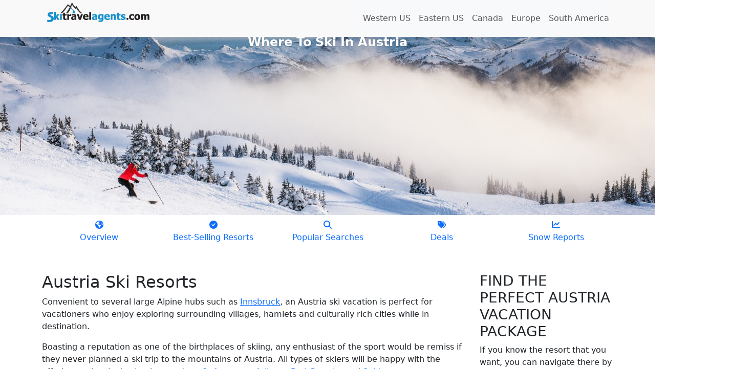

--- FILE ---
content_type: text/html
request_url: https://www.skitravelagents.com/austria-resorts
body_size: 15542
content:
<!DOCTYPE html><html lang="en"><head><meta charset="utf-8"><meta name="robots" content="index, follow"><title>Austria Ski Resorts | Vacation Packages</title><meta name="com.silverpop.pagename" content="Austria Ski Resorts | Vacation Packages"><meta name="viewport" content="width=device-width, initial-scale=1"><meta name="description" content="Looking for ski trips and vacation packages to Austria ski resorts including St Anton and Ischgl?  Check out our Resort finder and browse to your favorite ski vacation destination, find deals and book online!"><meta name="msvalidate.01" content="AC427CA9D4CA8E5B19836643E8783073"><meta property="og:title" content="Map of Austria Ski Resorts"><meta property="og:type" content="website"><meta property="og:url" content="Map of Austria Ski Resorts"><meta property="og:image" content="//images.ski.com/media/affiliates/skitravelagents/images/skitravelagents-logo.png"><meta property="og:description" content="Looking for ski trips and vacation packages to Austria ski resorts?  Check out our Resort finder and browse to your favorite ski vacation destination, find deals and book online!"><meta name="X-UA-Compatible" content="IE=edge"><meta name="facebook-domain-verification" content="t7mp8z69gqkwaxyjezttk41g1tq4on"><link rel="canonical" href="https://www.ski.com/austria-resorts"><link rel="stylesheet" type="text/css" href="/kinetic/styles/domains/skitravelagents.vacationski.com/styles.css?v=68467cf1dca1ca1575d2bb0a90622ca2"><style type="text/css"></style><link rel="preconnect" href="https://app.leadsrx.com"><link rel="preconnect" href="http://www.pages03.net"></head><body class="skitravelagents events "><div id="content-management"><div><div class="payment-header fixed-top"><div class="container"><div class="row"><div class="col-sm-4 col-6"><div class="payment-logo"><a href=""><img class="img-fluid" src="//images.ski.com/media/affiliates/skitravelagents/images/skitravelagents-logo.png" alt="Ski Travel Agents" title="Ski Travel Agents"></a></div></div><div class="col-sm-8 col-6 bs5"><nav class="navbar float-end navbar-expand-lg navbar-light bg-light"><nav class="navbar navbar-right"><button class="navbar-toggler" type="button" data-bs-toggle="collapse" data-bs-target="#generic-navbar-collapse" aria-expanded="false"><span class="sr-only">Toggle navigation</span><span class="navbar-toggler-icon"></span></button><div class="navbar-collapse navbar-main collapse" id="generic-navbar-collapse"><ul class="navbar-nav"><li class="nav-item"><a href="/western-us-resorts" class="nav-link">Western US</a></li></ul><ul class="navbar-nav"><li class="nav-item"><a href="/eastern-us-resorts" class="nav-link">Eastern US</a></li></ul><ul class="navbar-nav"><li class="nav-item"><a href="/canada-resorts" class="nav-link">Canada</a></li></ul><ul class="navbar-nav"><li class="nav-item"><a href="/europe-resorts" class="nav-link">Europe</a></li></ul><ul class="navbar-nav"><li class="nav-item"><a href="/south-america-resorts" class="nav-link">South America</a></li></ul></div></nav></nav></div></div></div></div><div class="regional-pages resortssubregion"><div id="1"><div id="2" class="topfade"></div><div class="header-img"><div class="carousel slide carousel-fade" data-bs-ride="carousel" id="Header"><div class="carousel-inner"><div class="hero-carousel carousel-item active  " alt="austria ski resorts, austria ski vacations, austria ski vacation packages"><div class="container"><div class="promo-content position-absolute flex-column text-center start-0 end-0"><h1 class="hero">Austria Ski Vacations</h1><div class="subtitle">Where To Ski In Austria</div></div></div><picture><source srcset="//images.ski.com/media/beta/vail-test-3.jpg::w:320 480w, //images.ski.com/media/beta/vail-test-3.jpg::w:768 768w, //images.ski.com/media/beta/vail-test-3.jpg::w:979 979w, //images.ski.com/media/beta/vail-test-3.jpg::w:1200 1200w, //images.ski.com/media/beta/vail-test-3.jpg 1600w"><img class="img-fluid w-100 " alt="austria ski resorts, austria ski vacations, austria ski vacation packages" loading="lazy" src="//images.ski.com/media/beta/vail-test-3.jpg"></picture></div></div></div></div><div id="tabWidget" class="widget-full"><div id="6" class="container"><div id="7"><div id="8" class="row"><div class="col-md-12 col-sm-12"><div id="Booking-container" class="widget-Booking"><div class="widget-home"><div class="booking-widget-anchor"></div><div class="p-3"><form id="bookingForm" class="booking-form"><div class="row justify-content-center"><div class="col-12 col-md"><div class="row"><div class="col-md-12"><div class="position-relative mb-3"><div class="input-group has-validation"><div class="input-group-text"><svg aria-hidden="true" focusable="false" data-prefix="fad" data-icon="location-dot" class="svg-inline--fa fa-location-dot text-primary" role="img" xmlns="http://www.w3.org/2000/svg" viewBox="0 0 384 512"><g class="fa-duotone-group"><path class="fa-secondary" fill="currentColor" d="M0 192c0 87.4 117 243 168.3 307.2c6.1 7.7 14.9 11.5 23.7 11.5s17.6-3.8 23.7-11.5C267 435 384 279.4 384 192C384 86 298 0 192 0S0 86 0 192zm272 0a80 80 0 1 1 -160 0 80 80 0 1 1 160 0z"></path><path class="fa-primary" fill="currentColor" d="M192 144a48 48 0 1 0 0 96 48 48 0 1 0 0-96z"></path></g></svg><svg aria-hidden="true" focusable="false" data-prefix="far" data-icon="magnifying-glass" class="svg-inline--fa fa-magnifying-glass text-primary d-none alt-icon" role="img" xmlns="http://www.w3.org/2000/svg" viewBox="0 0 512 512"><path fill="currentColor" d="M368 208A160 160 0 1 0 48 208a160 160 0 1 0 320 0zM337.1 371.1C301.7 399.2 256.8 416 208 416C93.1 416 0 322.9 0 208S93.1 0 208 0S416 93.1 416 208c0 48.8-16.8 93.7-44.9 129.1L505 471c9.4 9.4 9.4 24.6 0 33.9s-24.6 9.4-33.9 0L337.1 371.1z"></path></svg></div><input placeholder="Enter a Destination or Lodge" readonly="" class="form-control cursor-wait" aria-activedescendant="" aria-autocomplete="list" aria-controls="downshift-:R2d:-menu" aria-expanded="false" aria-labelledby="downshift-:R2d:-label" autoComplete="off" id="downshift-:R2d:-input" role="combobox" value=""/><div class="input-group-text"><svg aria-hidden="true" focusable="false" data-prefix="far" data-icon="circle-notch" class="svg-inline--fa fa-circle-notch fa-spin " role="img" xmlns="http://www.w3.org/2000/svg" viewBox="0 0 512 512"><path fill="currentColor" d="M215.1 26.3c3.6 12.7-3.7 26-16.5 29.7C111.6 80.9 48 161.1 48 256c0 114.9 93.1 208 208 208s208-93.1 208-208c0-94.9-63.6-175.1-150.6-200c-12.7-3.6-20.1-16.9-16.5-29.7s16.9-20.1 29.7-16.5C433.6 40.5 512 139.1 512 256c0 141.4-114.6 256-256 256S0 397.4 0 256C0 139.1 78.4 40.5 185.4 9.9c12.7-3.6 26 3.7 29.7 16.5z"></path></svg></div><div class="invalid-tooltip">Enter a resort or lodge</div></div><ul class="text-bg-light list-unstyled shadow position-absolute z-index-dropdown downshift w-100 d-none" id="downshift-:R2d:-menu" role="listbox" aria-labelledby="downshift-:R2d:-label"></ul></div></div></div></div><div class="col-12 col-md"><div class="row"><div class="col-12"><div class="input-group has-validation mb-3"><div class="input-group-text"><svg aria-hidden="true" focusable="false" data-prefix="fad" data-icon="calendar-days" class="svg-inline--fa fa-calendar-days text-primary" role="img" xmlns="http://www.w3.org/2000/svg" viewBox="0 0 448 512"><g class="fa-duotone-group"><path class="fa-secondary" fill="currentColor" d="M0 192l448 0 0 272c0 26.5-21.5 48-48 48L48 512c-26.5 0-48-21.5-48-48L0 192zm64 80l0 32c0 8.8 7.2 16 16 16l32 0c8.8 0 16-7.2 16-16l0-32c0-8.8-7.2-16-16-16l-32 0c-8.8 0-16 7.2-16 16zm0 128l0 32c0 8.8 7.2 16 16 16l32 0c8.8 0 16-7.2 16-16l0-32c0-8.8-7.2-16-16-16l-32 0c-8.8 0-16 7.2-16 16zM192 272l0 32c0 8.8 7.2 16 16 16l32 0c8.8 0 16-7.2 16-16l0-32c0-8.8-7.2-16-16-16l-32 0c-8.8 0-16 7.2-16 16zm0 128l0 32c0 8.8 7.2 16 16 16l32 0c8.8 0 16-7.2 16-16l0-32c0-8.8-7.2-16-16-16l-32 0c-8.8 0-16 7.2-16 16zM320 272l0 32c0 8.8 7.2 16 16 16l32 0c8.8 0 16-7.2 16-16l0-32c0-8.8-7.2-16-16-16l-32 0c-8.8 0-16 7.2-16 16zm0 128l0 32c0 8.8 7.2 16 16 16l32 0c8.8 0 16-7.2 16-16l0-32c0-8.8-7.2-16-16-16l-32 0c-8.8 0-16 7.2-16 16z"></path><path class="fa-primary" fill="currentColor" d="M160 32c0-17.7-14.3-32-32-32S96 14.3 96 32l0 32L48 64C21.5 64 0 85.5 0 112l0 80 448 0 0-80c0-26.5-21.5-48-48-48l-48 0 0-32c0-17.7-14.3-32-32-32s-32 14.3-32 32l0 32L160 64l0-32z"></path></g></svg></div><div class="form-control"><input placeholder="Select dates" class="border-0 w-100 bg-transparent"/></div><div class="invalid-tooltip">Select dates</div></div></div></div></div><div class="col-12 col-md"><div class=""><div class=""><div class="input-group mb-3"><button id=":R0:_guests" class="form-control booking-guests" type="button" aria-haspopup="true">2<!-- --> <!-- -->Traveler(s)<!-- -->, <!-- -->1<!-- --> <!-- -->Rooms</button><div class="input-group-text"><svg aria-hidden="true" focusable="false" data-prefix="fas" data-icon="circle-plus" class="svg-inline--fa fa-circle-plus text-primary" role="img" xmlns="http://www.w3.org/2000/svg" viewBox="0 0 512 512"><path fill="currentColor" d="M256 512A256 256 0 1 0 256 0a256 256 0 1 0 0 512zM232 344l0-64-64 0c-13.3 0-24-10.7-24-24s10.7-24 24-24l64 0 0-64c0-13.3 10.7-24 24-24s24 10.7 24 24l0 64 64 0c13.3 0 24 10.7 24 24s-10.7 24-24 24l-64 0 0 64c0 13.3-10.7 24-24 24s-24-10.7-24-24z"></path></svg></div></div><div class="popper shadow" style="position:absolute;left:0;top:0;width:350px"><div class="card"><div class="card-body"><div class="mb-3"><h5 class="card-title fs-6 fw-bold">Room<!-- --> <!-- -->1</h5><div class="card-text"><div class="row align-items-center mb-2"><div class="col-6"><label for=":R0:_guests_room0_adults" class="small">Adults</label></div><div class="col-6"><select id=":R0:_guests_room0_adults" class="form-select form-select-sm"><option value="0">0</option><option value="1">1</option><option value="2" selected="">2</option><option value="3">3</option><option value="4">4</option><option value="5">5</option><option value="6">6</option><option value="7">7</option><option value="8">8</option><option value="9">9</option><option value="10">10</option><option value="11">11</option><option value="12">12</option><option value="13">13</option><option value="14">14</option><option value="15">15</option><option value="16">16</option><option value="17">17</option><option value="18">18</option><option value="19">19</option><option value="20">20</option></select></div></div><div><div class="row align-items-center mb-2"><div class="col-6"><label for=":R0:_guests_room0_children" class="small">Children</label></div><div class="col-6"><select id=":R0:_guests_room0_children" class="form-select form-select-sm"><option value="0" selected="">0</option><option value="1">1</option><option value="2">2</option><option value="3">3</option><option value="4">4</option><option value="5">5</option><option value="6">6</option><option value="7">7</option><option value="8">8</option><option value="9">9</option><option value="10">10</option><option value="11">11</option><option value="12">12</option><option value="13">13</option><option value="14">14</option><option value="15">15</option><option value="16">16</option><option value="17">17</option><option value="18">18</option><option value="19">19</option><option value="20">20</option></select></div></div></div></div></div><div class="text-end"><a role="button" class="text-primary small fw-bold py-1">Add room</a></div><div class="text-center mt-2 cursor-pointer"><button type="button" class="btn btn-primary btn-sm fw-bold d-grid col-12">Done</button></div></div></div><div class="popper-arrow" style="position:absolute"></div></div></div></div><div class="invalid-tooltip">Select Travelers and Chose children ages if needed</div></div><div class="d-flex align-items-end mb-3 col-lg-2 col-md-3"><button class="btn d-grid input-height d-flex align-items-center justify-content-center booking-search col-12 py-2 mb-1 btn-primary" type="button">Search</button></div></div><div class="text-light"><div class="d-flex flex-wrap gap-3 justify-content-center"><div class="form-check"><div><input class="form-check-input" id="undefined_lodging" type="checkbox" disabled="" checked=""/><label class="form-check-label" for="undefined_lodging">Lodging</label></div></div><div class="form-check"><div><input class="form-check-input" id="undefined_liftTickets" type="checkbox" checked=""/><label class="form-check-label" for="undefined_liftTickets">Lift Tickets</label></div></div></div></div><div class="text-center"><span class="fw-bold text-white">Add air travel, car rentals, transfers and extra activities to your ski package at any time</span></div></form></div></div></div></div></div></div></div></div><div id="homeWidget"><div id="topbar" class="navbar-fixed-top hide-mobile affix-top"><div id="resortNav" class="container"><div id="10" class="row"><div class="col-md-12 col-sm-12"><div><ul id="MenuWidget" class="nav nav-pills nav-justified d-print-none d-none d-sm-none d-md-flex mt-0 "><li class="nav-item "><a href="#overview" class="nav-link"><div class="nav-icons"><i class="fa fa-globe"> </i></div>Overview</a></li><li class="nav-item "><a href="#top-sellers" class="nav-link"><div class="nav-icons"><i class="fa fa-check-circle"> </i></div>Best-Selling Resorts</a></li><li class="nav-item "><a href="#pop-searches" class="nav-link"><div class="nav-icons"><i class="fa fa-search"> </i></div>Popular Searches</a></li><li class="nav-item "><a href="#deals" class="nav-link"><div class="nav-icons"><i class="fa fa-tags"> </i></div>Deals</a></li><li class="nav-item "><a href="#snow-reports" class="nav-link"><div class="nav-icons"><i class="fa fa-line-chart"> </i></div>Snow Reports</a></li></ul></div></div></div></div></div></div></div><div id="overview" class="container mt-4 bottom60"><div id="11" class="row mb-4"><div class="mt-4 col-lg-9 col-md-8 col-sm-8"><div id="MainContent"><h2>Austria Ski Resorts</h2>
<p>Convenient to several large Alpine hubs such as <a href="http://www.ski.com/innsbruck" target="_blank">Innsbruck</a>, an Austria ski vacation is perfect for vacationers who enjoy exploring surrounding villages, hamlets and culturally rich cities while in destination. </p>
<p>Boasting a reputation as one of the birthplaces of skiing, any enthusiast of the sport would be remiss if they never planned a ski trip to the mountains of Austria. All types of skiers will be happy with the offerings at iconic destinations such as <a href="https://www.ski.com/st-anton" target="_blank">St Anton am Arlberg</a>, <a href="https://www.ski.com/bad-gastein" target="_blank">Bad Gastein</a>, and <a href="https://www.ski.com/solden" target="_blank">Solden</a>. </p>
<p>Adventurous skiers and snowboarders can relive history at Austria's world famous ski resorts, many of which are home to Olympic and World Cup runs such as the infamous Streif downhill course in <a href="https://www.ski.com/kitzbuhel" target="_blank">Kitzbuhel</a>. </p>
<h3>Not sure where you'd like to go?</h3>
<p>See our best-selling Austria resorts via the map below and if you have any questions, feel free to reach out to one of our 65+ Mountain Travel Experts. </p>
</div></div><div class="mt-4 col-lg-3 col-md-4 col-sm-4"><div id="DiscoverVacationText"><h3>FIND THE PERFECT AUSTRIA VACATION PACKAGE</h3>
<p>If you know the resort that you want, you can navigate there by clicking a link below.</p>
</div><a id="32" class="btn btn btn-primary btn-block bottom10" href="/rfq" target="">Free Quote</a><ul id="29" class="nav nav-list "><li><a href="">Bad Gastein</a></li><li><a href="">Igls</a></li><li><a href="">Innsbruck</a></li><li><a href="">Kitzbuhel</a></li><li><a href="">Lech</a></li><li><a href="">Solden</a></li><li><a href="">St. Anton</a></li><li><a href="">Zell am See</a></li><li><a href="">Zurs</a></li></ul></div></div></div><div id="map"><div id="34" class="container mb-3 text-center"><div id="35"><h2>Austria Ski Resort Map</h2>
</div></div><div class="header-map"><div id="Map-container" class="widget-MapView"><div class="map-view-root bs5"><div class="map-full-size w-100 h-100"><div class="map-full-size w-100 h-100" style="min-width:100px;min-height:100px"></div><div style="display:none"><div><div class=""><img src="//images.ski.com/media/Challenger/images/lodging-key.png" title="Bad Gastein" alt=""/></div></div><div><div class=""><img src="//images.ski.com/media/Challenger/images/lodging-key.png" title="Igls" alt=""/></div></div><div><div class=""><img src="//images.ski.com/media/Challenger/images/lodging-key.png" title="Innsbruck" alt=""/></div></div><div><div class=""><img src="//images.ski.com/media/Challenger/images/lodging-key.png" title="Kitzbuhel" alt=""/></div></div><div><div class=""><img src="//images.ski.com/media/Challenger/images/lodging-key.png" title="Lech" alt=""/></div></div><div><div class=""><img src="//images.ski.com/media/Challenger/images/lodging-key.png" title="Solden" alt=""/></div></div><div><div class=""><img src="//images.ski.com/media/Challenger/images/lodging-key.png" title="St. Anton" alt=""/></div></div><div><div class=""><img src="//images.ski.com/media/Challenger/images/lodging-key.png" title="Zell am See" alt=""/></div></div><div><div class=""><img src="//images.ski.com/media/Challenger/images/lodging-key.png" title="Zurs" alt=""/></div></div></div></div></div></div></div></div><div id="12" class="agent-section"><div id="13" class="container"><div id="14" class="row"><div id="15" class="agent-overlap text-center"><div id="16" class="row"><div class="col-md-3 col-sm-3 agent-info-section"><div class="well-widget"><div class="header"></div><div class="well-content text-center"><div class="col-md-12 mb-2"><picture><img class="img-fluid img-agent" alt="Murphy Deanna" loading="lazy" src="//images.ski.com/w:167-h:156/media/Agents/deanna.jpg"></picture></div><h4>Deanna Murphy</h4><div class="sml">Deanna Murphy has been with Ski Travel Agents since 1999<h6>Call Deanna Murphy</h6><span class="tight"> ext 3008</span></div></div></div></div><div class="mt-4 col-md-9 col-sm-9"><div id="OurExpertsHeader"><h3><strong>Vacation Expert Tip</strong></h3>
</div><div id="ExpertsContent" class="quote-container mt-3">Opt of Austria if you're on a budget and want to experience the Alps. It's well-known for being cheaper than France and Switzerland, plus it's apres-ski may be the best in Europe.</div></div></div></div></div></div></div><div id="top-sellers" class="white-section"><div id="18" class="container mt-4 mb-4"><div id="#top-sellers" class="row mt-4 mb-3"><div class="col-md-12 col-sm-12"><h2 id="BestSellingHeader">Best-Selling Austria Resorts</h2></div></div><div id="27" class="row"><div class="row mt-4 "><div class="col-md-3 col-6 mb-2"><a href="/innsbruck"><div class="deal-block"><div class="single-photo"><div class="gallery-content"><picture><source srcset="//images.ski.com/media/Resorts/ss2main_resorts_innsbruck1.jpg::w:320 480w, //images.ski.com/media/Resorts/ss2main_resorts_innsbruck1.jpg::w:768 768w, //images.ski.com/media/Resorts/ss2main_resorts_innsbruck1.jpg::w:979 979w, //images.ski.com/media/Resorts/ss2main_resorts_innsbruck1.jpg::w:1200 1200w, //images.ski.com/media/Resorts/ss2main_resorts_innsbruck1.jpg 1600w"><img class="" alt="BestSellingBlocks_0_alt" loading="lazy" src="//images.ski.com/media/Resorts/ss2main_resorts_innsbruck1.jpg"></picture></div><div class="well-content highlight"><div class="even-boxes" data-even-box-group=""><h4>Innsbruck</h4><p>The Capital of the Alps</p></div></div></div></div></a></div><div class="col-md-3 col-6 mb-2"><a href="/st-anton"><div class="deal-block"><div class="single-photo"><div class="gallery-content"><picture><source srcset="//images.ski.com/media/Slideshow/resorts/stanton_slideshow1.jpg::w:320 480w, //images.ski.com/media/Slideshow/resorts/stanton_slideshow1.jpg::w:768 768w, //images.ski.com/media/Slideshow/resorts/stanton_slideshow1.jpg::w:979 979w, //images.ski.com/media/Slideshow/resorts/stanton_slideshow1.jpg::w:1200 1200w, //images.ski.com/media/Slideshow/resorts/stanton_slideshow1.jpg 1600w"><img class="" alt="BestSellingBlocks_1_alt" loading="lazy" src="//images.ski.com/media/Slideshow/resorts/stanton_slideshow1.jpg"></picture></div><div class="well-content highlight"><div class="even-boxes" data-even-box-group=""><h4>St. Anton</h4><p>Varied terrain &amp; awesome apres-ski</p></div></div></div></div></a></div><div class="col-md-3 col-6 mb-2"><a href="/kitzbuhel"><div class="deal-block"><div class="single-photo"><div class="gallery-content"><picture><source srcset="//images.ski.com/media/Resorts/kitzbuhel_slideshow1.jpg::w:320 480w, //images.ski.com/media/Resorts/kitzbuhel_slideshow1.jpg::w:768 768w, //images.ski.com/media/Resorts/kitzbuhel_slideshow1.jpg::w:979 979w, //images.ski.com/media/Resorts/kitzbuhel_slideshow1.jpg::w:1200 1200w, //images.ski.com/media/Resorts/kitzbuhel_slideshow1.jpg 1600w"><img class="" alt="BestSellingBlocks_2_alt" loading="lazy" src="//images.ski.com/media/Resorts/kitzbuhel_slideshow1.jpg"></picture></div><div class="well-content highlight"><div class="even-boxes" data-even-box-group=""><h4>Kitzbuhel</h4><p>Home of the Hahnenkamm World Cup Downhill </p></div></div></div></div></a></div><div class="col-md-3 col-6 mb-2"><a href="/lech"><div class="deal-block"><div class="single-photo"><div class="gallery-content"><picture><source srcset="//images.ski.com/media/Slideshow/lech/gallery/ss2main_resorts_lech1.jpg::w:320 480w, //images.ski.com/media/Slideshow/lech/gallery/ss2main_resorts_lech1.jpg::w:768 768w, //images.ski.com/media/Slideshow/lech/gallery/ss2main_resorts_lech1.jpg::w:979 979w, //images.ski.com/media/Slideshow/lech/gallery/ss2main_resorts_lech1.jpg::w:1200 1200w, //images.ski.com/media/Slideshow/lech/gallery/ss2main_resorts_lech1.jpg 1600w"><img class="" alt="BestSellingBlocks_3_alt" loading="lazy" src="//images.ski.com/media/Slideshow/lech/gallery/ss2main_resorts_lech1.jpg"></picture></div><div class="well-content highlight"><div class="even-boxes" data-even-box-group=""><h4>Lech</h4><p>Birthplace of skiing; upscale lodging &amp; Medieval village</p></div></div></div></div></a></div></div></div></div></div><div id="pop-searches" class="grey-section"><div id="19" class="container mt-4 mb-4"><div id="20" class="row mt-4 mb-3"><div class="col-md-12 col-sm-12"><h2 id="PopularSearchesHeader">Popular Searches</h2><div class="row mt-4 "><div class="col-md-3 col-6 mb-2"><a href="https://www.ski.com/blog/4-5-3-days-austria-looks-like/"><div class="deal-block"><div class="single-photo"><div class="gallery-content"><picture><source srcset="//images.ski.com/media/landing-pages/regional/stanton-patrick.jpg::w:320 480w, //images.ski.com/media/landing-pages/regional/stanton-patrick.jpg::w:768 768w, //images.ski.com/media/landing-pages/regional/stanton-patrick.jpg::w:979 979w, //images.ski.com/media/landing-pages/regional/stanton-patrick.jpg::w:1200 1200w, //images.ski.com/media/landing-pages/regional/stanton-patrick.jpg 1600w"><img class="" alt="PopularSearchesBlocks_0_alt" loading="lazy" src="//images.ski.com/media/landing-pages/regional/stanton-patrick.jpg"></picture></div><div class="well-content highlight"><div class="even-boxes" data-even-box-group=""><h4>4.5 FEET in 3 Days in Austria</h4><p></p></div></div></div></div></a></div><div class="col-md-3 col-6 mb-2"><a href="https://www.ski.com/blog/ski-coms-epic-dream-job-stop-3-st-anton-austria/"><div class="deal-block"><div class="single-photo"><div class="gallery-content"><picture><source srcset="//images.ski.com/media/landing-pages/regional/stanton-edj.jpg::w:320 480w, //images.ski.com/media/landing-pages/regional/stanton-edj.jpg::w:768 768w, //images.ski.com/media/landing-pages/regional/stanton-edj.jpg::w:979 979w, //images.ski.com/media/landing-pages/regional/stanton-edj.jpg::w:1200 1200w, //images.ski.com/media/landing-pages/regional/stanton-edj.jpg 1600w"><img class="" alt="PopularSearchesBlocks_1_alt" loading="lazy" src="//images.ski.com/media/landing-pages/regional/stanton-edj.jpg"></picture></div><div class="well-content highlight"><div class="even-boxes" data-even-box-group=""><h4>Ski.com's Epic Dream Job</h4><p></p></div></div></div></div></a></div><div class="col-md-3 col-6 mb-2"><a href="/dreamjob/epic/st-anton"><div class="deal-block"><div class="single-photo"><div class="gallery-content"><picture><source srcset="//images.ski.com/media/dream-job/austria.jpg::w:320 480w, //images.ski.com/media/dream-job/austria.jpg::w:768 768w, //images.ski.com/media/dream-job/austria.jpg::w:979 979w, //images.ski.com/media/dream-job/austria.jpg::w:1200 1200w, //images.ski.com/media/dream-job/austria.jpg 1600w"><img class="" alt="PopularSearchesBlocks_2_alt" loading="lazy" src="//images.ski.com/media/dream-job/austria.jpg"></picture></div><div class="well-content highlight"><div class="even-boxes" data-even-box-group=""><h4>Watch St. Anton, Austria</h4><p>Ski.com's Epic Dream Job Documentary Series by Jackson Lebsack</p></div></div></div></div></a></div></div></div></div></div></div><div id="deals" class="white-section"><div id="21" class="container mt-4 mb-4"><h2 id="FeaturedPromotionsHeader">Featured Promotions</h2><div id="22" class="row"><div class="mt-3 col-md-12 col-sm-12"><div class=""><div class="carousel slide carousel-fade" data-bs-ride="carousel" id="FeaturedPromoImage"><div class="carousel-inner"><div class="hero-carousel carousel-item active  "><div class="container"><div class="promo-content position-absolute flex-column text-center start-0 end-0"><a class="text-decoration-none" href="/snowmass-kids-ski"><h1 class="hero"></h1></a><div class="subtitle"></div><a class="text-decoration-none btn btn-primary" href="/snowmass-kids-ski">Learn More</a></div></div><a class="text-decoration-none" href="/snowmass-kids-ski"><picture><source srcset="//images.ski.com/media/promo-images/keystone_kidsskifree.jpg::w:320 480w, //images.ski.com/media/promo-images/keystone_kidsskifree.jpg::w:768 768w, //images.ski.com/media/promo-images/keystone_kidsskifree.jpg::w:979 979w, //images.ski.com/media/promo-images/keystone_kidsskifree.jpg::w:1200 1200w, //images.ski.com/media/promo-images/keystone_kidsskifree.jpg 1600w"><img class="img-fluid w-100 " loading="lazy" src="//images.ski.com/media/promo-images/keystone_kidsskifree.jpg"></picture></a></div></div></div></div></div><div class="col-md-12 col-sm-12"><div id="23" class="mt-3 promos-row"><div id="DealsViewer-container" class="widget-DealsViewer"><div class=""><div><div class="d-md-flex gap-3"><div class="card d-flex flex-column mb-3 mb-md-0 flex-grow-1 w-md-0 border-0"><div class="w-100"><a href="/booking/rooms?start=2026-02-12&amp;end=2026-02-17" class="text-decoration-none w-100"><img src="" class="mw-100 w-100 h-auto" alt="Save up to 10% on lodging" loading="lazy"/></a></div><div class="text-center p-2 flex-grow-1 d-flex flex-column"><div><div class="text-uppercase fw-semibold fs-5">Madonna di Campiglio</div><div class="h4">Save up to 10% on lodging </div><div class="text-uppercase fw-semibold fs-5"></div></div><div><div class="mt-2"><small>Sample Dates </small></div><div><small><strong> <!-- -->02/12/2026<!-- --> to <!-- -->02/17/2026</strong></small></div></div><div class="even-boxes mb-2 mt-auto pt-2" data-even-box-group="deal-price-from"><div><a class="btn btn-primary w-75" href="/booking/rooms?start=2026-02-12&amp;end=2026-02-17">Show Me</a></div></div></div></div></div><div class="float-end"><a class="btn btn-primary" href="http://beta.tabeguache.ski.com/vail-deals">See All Deals</a></div></div></div></div></div></div></div></div></div><div id="snow-reports" class="grey-section overlap-bottom"><div id="24" class="container mt-4 mb-4"></div></div></div></div></div><noscript id="deferred-styles"><link rel="stylesheet" type="text/css" href="/css/events.css"><link rel="stylesheet" type="text/css" href="/css/skitravelagents.css?v=1"><link rel="stylesheet" type="text/css" href="/css/skitravelagents-base.css?v=1"></noscript><script type="text/javascript">
                        var isPhone = false;
                        var layoutId = "events";
                        var kinetic = false;
                        var cached=false;
                        var loadedTimestamp = new Date();
                        var preview = false;
                        var widgetProps = {"isPhone":false,"query":{},"enableLazyImageLoading":true,"route":"/austria-resorts","meetup":null,"url":"/austria-resorts","clientIp":"18.221.235.178","phone":"","leadSourceId":11795,"leadChannelId":305,"app":{"id":"skitravelagents","type":1,"name":"Ski Travel Agents","companyId":6,"gclidEnabled":false,"modules":[{"id":"booking-confirmation","overrideLayouts":true},{"id":"bookingpages","overrideLayouts":false},{"id":"client-pay","overrideLayouts":false},{"id":"client-quote","overrideLayouts":true},{"id":"default-pages","overrideLayouts":false},{"id":"regional-pages","overrideLayouts":false},{"id":"ski-live-resort-lodging-booking-module","overrideLayouts":false}],"fontConfigurations":[],"useBestSellers":false,"enableCloudFrontPageCacheInvalidation":false,"cloudFrontDistributionId":null,"loginClientId":null,"reviewBucketId":null,"googleLogin":null,"defaultQuoteSource":null},"season":0,"pageId":"/austria-resorts","agentPool":[],"defaultQuoteSource":null};
                        var page = {"templateId":"resortssubregion","season":0,"id":{"appId":"regional-pages","pageId":"/austria-resorts"},"cacheTimeout":null,"endDate":null,"localizedText":{"BestSellingBlocks_3_title":"Lech","key197":"Igls","key198":"Best-Selling Austria Resorts","PopularSearchesBlocks_2_subtitle":"Ski.com's Epic Dream Job Documentary Series by Jackson Lebsack","key199":"Innsbruck","key213":"Top family ski vacations in Colorado","key179":"Discover your perfect ski vacation to Austria","PopularSearchesBlocks_2_linkUrl":"/dreamjob/epic/st-anton","ExpertsContent":"Opt of Austria if you're on a budget and want to experience the Alps. It's well-known for being cheaper than France and Switzerland, plus it's apres-ski may be the best in Europe.","key214":"/resort-finder-results/colorado/family-vacation","key208":"Popular Searches","key196":"Bad Gastein","key185":"Snow Reports","key216":"/copper-mountain-snow-reports","key188":"### FIND THE PERFECT AUSTRIA VACATION PACKAGE\nIf you know the resort that you want, you can navigate there by clicking a link below.","PopularSearchesBlocks_2_title":"Watch St. Anton, Austria","key211":"Ski.com's Epic Dream Job","32_text":"Free Quote","key203":"Varied terrain & awesome apres-ski","key207":"/kitzbuhel","key204":"/st-anton","key187":"Map","key206":"Home of the Hahnenkamm World Cup Downhill ","key183":"Popular Searches","key200":"The Capital of the Alps","key219":"Snow Reports For Austria Resorts","Header_0_subtitle":"Where To Ski In Austria","Header_0_alternativeText":"austria ski resorts, austria ski vacations, austria ski vacation packages","OurExpertsHeader":"### **Vacation Expert Tip**","key210":"https://www.ski.com/blog/4-5-3-days-austria-looks-like/","key192":"Zurs","key186":"Search","key218":"Learn More","key184":"Deals","key189":"Innsbruck","key212":"https://www.ski.com/blog/ski-coms-epic-dream-job-stop-3-st-anton-austria/","key205":"Kitzbuhel","null":"St. Anton","key201":"/innsbruck","key178":"\n## Austria Ski Resorts\n\n\nConvenient to several large Alpine hubs such as [Innsbruck](http://www.ski.com/innsbruck), an Austria ski vacation is perfect for vacationers who enjoy exploring surrounding villages, hamlets and culturally rich cities while in destination. \n\nBoasting a reputation as one of the birthplaces of skiing, any enthusiast of the sport would be remiss if they never planned a ski trip to the mountains of Austria. All types of skiers will be happy with the offerings at iconic destinations such as [St Anton am Arlberg](https://www.ski.com/st-anton), [Bad Gastein](https://www.ski.com/bad-gastein), and [Solden](https://www.ski.com/solden). \n\nAdventurous skiers and snowboarders can relive history at Austria's world famous ski resorts, many of which are home to Olympic and World Cup runs such as the infamous Streif downhill course in [Kitzbuhel](https://www.ski.com/kitzbuhel). \n\n\n### Not sure where you'd like to go? \n\n\nSee our best-selling Austria resorts via the map below and if you have any questions, feel free to reach out to one of our 65+ Mountain Travel Experts. ","BestSellingBlocks_3_linkUrl":"/lech","key190":"St. Anton","key209":"4.5 FEET in 3 Days in Austria","key180":"Austria Ski Vacations","key181":"Overview","key182":"Best-Selling Resorts","key195":"Zell am See","BestSellingBlocks_3_subtitle":"Birthplace of skiing; upscale lodging & Medieval village","key217":"Featured Promotions","35_text":"## Austria Ski Resort Map","32_linkUrl":"/rfq","key191":"Lech","key202":"St. Anton","key215":"Copper Snow Report","key193":"Kitzbuhel","key194":"Solden","PopularSearchesBlocks_1_alt":"Jackson's Highlights from St. Anton"},"title":"Austria Ski Resorts | Vacation Packages","ssl":true,"meta":{"author":null,"canonical":"https://www.ski.com/austria-resorts","description":"Looking for ski trips and vacation packages to Austria ski resorts including St Anton and Ischgl?  Check out our Resort finder and browse to your favorite ski vacation destination, find deals and book online!","robots":null},"openGraph":{"title":"Map of Austria Ski Resorts","url":"Map of Austria Ski Resorts","image":null,"description":"Looking for ski trips and vacation packages to Austria ski resorts?  Check out our Resort finder and browse to your favorite ski vacation destination, find deals and book online!"},"requiresAuthorization":false,"layoutId":null,"navigationId":null,"widgetConfigurations":{"DiscoverVacationText":{"type":"TextControlConfiguration","text":"key188","key":null},"35":{"type":"TextControlConfiguration","text":"35_text","key":null},"MainContent":{"type":"TextControlConfiguration","text":"key178","key":null},"MenuWidget":{"type":"MenuConfiguration","items":[{"title":"key181","symbol":"fa fa-globe","linkUrl":"#overview"},{"title":"key182","symbol":"fa fa-check-circle","linkUrl":"#top-sellers"},{"title":"key183","symbol":"fa fa-search","linkUrl":"#pop-searches"},{"title":"key184","symbol":"fa fa-tags","linkUrl":"#deals"},{"title":"key185","symbol":"fa fa-line-chart","linkUrl":"#snow-reports"}]},"Booking":{"type":"BookingConfiguration","resortIds":[71,70,68,69,67],"hideLodgingInput":false,"customUrl":"","overrideDefaultTravelers":null,"showLabels":null,"searchButtonPosition":null,"showComponents":true,"showComponentsIcons":null,"forceLodging":true,"defaultComponents":[],"hideOptions":false,"showVerticalLayout":false,"showDates":true,"darkTheme":true,"searchButtonColor":0},"FeaturedPromotionsHeader":{"type":"HeaderConfiguration","text":"key217"},"DealsViewer":{"type":"DealsViewerConfiguration","title":null,"allDealsLink":"http://beta.tabeguache.ski.com/vail-deals","blocksToShow":3,"resortId":null,"lodgeId":null,"blocks":[{"deals":["400555"]},{"deals":["400129"]},{"deals":["400578"]}],"showOnlyConfiguredDeals":true},"32":{"type":"ActionButtonConfiguration","text":"32_text","linkUrl":"32_linkUrl","image":"32_image","target":"","buttonColor":null},"FeaturedPromoImage":{"type":"ImageGalleryConfiguration","images":[{"title":"FeaturedPromoImage_0_title","subtitle":"FeaturedPromoImage_0_subtitle","alternativeText":"FeaturedPromoImage_0_alternativeText","image":"//images.ski.com/media/promo-images/keystone_kidsskifree.jpg","width":null,"height":null,"poster":null,"posterWidth":null,"posterHeight":null,"icon":null,"hubspotActionId":null,"buttonText":"key218","linkUrl":"/snowmass-kids-ski","target":null,"taglinePosition":0,"taglines":null,"textAlignment":null,"halfWidth":null,"secondaryButtonText":null,"secondaryButtonLink":null,"secondaryButtonColor":null}],"enablePageHeader":false,"lazy":null},"PopularSearchesBlocks":{"type":"ResortBlocksConfiguration","items":[{"image":"//images.ski.com/media/landing-pages/regional/stanton-patrick.jpg","imageWidth":null,"imageHeight":null,"alt":"PopularSearchesBlocks_0_alt","title":"key209","subtitle":"PopularSearchesBlocks_0_subtitle","linkUrl":"key210"},{"image":"//images.ski.com/media/landing-pages/regional/stanton-edj.jpg","imageWidth":null,"imageHeight":null,"alt":"PopularSearchesBlocks_1_alt","title":"key211","subtitle":"PopularSearchesBlocks_1_subtitle","linkUrl":"key212"},{"image":"//images.ski.com/media/dream-job/austria.jpg","imageWidth":null,"imageHeight":null,"alt":"PopularSearchesBlocks_2_alt","title":"PopularSearchesBlocks_2_title","subtitle":"PopularSearchesBlocks_2_subtitle","linkUrl":"PopularSearchesBlocks_2_linkUrl"}]},"OurExpertsHeader":{"type":"TextControlConfiguration","text":"OurExpertsHeader","key":null},"29":{"type":"SubregionResortsListConfiguration","subregion":"austria"},"PopularSearchesHeader":{"type":"HeaderConfiguration","text":"key208"},"Map":{"type":"MapViewConfiguration","mapType":0,"latitude":0.0,"longitude":0.0,"zoom":0,"showPlaces":false,"showClusters":false,"showStatic":false,"width":100,"height":100,"markers":[],"maxAutoZoom":-1,"resortId":null,"showResorts":false,"showLodges":false,"region":"","subregion":"austria"},"AgentInfo":{"type":"AgentInfoConfiguration","agentId":null,"randomize":true},"Header":{"type":"ImageGalleryConfiguration","images":[{"title":"key180","subtitle":"Header_0_subtitle","alternativeText":"Header_0_alternativeText","image":"//images.ski.com/media/beta/vail-test-3.jpg","width":null,"height":null,"poster":null,"posterWidth":null,"posterHeight":null,"icon":null,"hubspotActionId":null,"buttonText":"Header_0_buttonText","linkUrl":null,"target":null,"taglinePosition":0,"taglines":null,"textAlignment":null,"halfWidth":null,"secondaryButtonText":null,"secondaryButtonLink":null,"secondaryButtonColor":null}],"enablePageHeader":false,"lazy":null},"ExpertsContent":{"type":"TextControlConfiguration","text":"ExpertsContent","key":null},"BestSellingBlocks":{"type":"ResortBlocksConfiguration","items":[{"image":"//images.ski.com/media/Resorts/ss2main_resorts_innsbruck1.jpg","imageWidth":null,"imageHeight":null,"alt":"BestSellingBlocks_0_alt","title":"key199","subtitle":"key200","linkUrl":"key201"},{"image":"//images.ski.com/media/Slideshow/resorts/stanton_slideshow1.jpg","imageWidth":null,"imageHeight":null,"alt":"BestSellingBlocks_1_alt","title":"key202","subtitle":"key203","linkUrl":"key204"},{"image":"//images.ski.com/media/Resorts/kitzbuhel_slideshow1.jpg","imageWidth":null,"imageHeight":null,"alt":"BestSellingBlocks_2_alt","title":"key205","subtitle":"key206","linkUrl":"key207"},{"image":"//images.ski.com/media/Slideshow/lech/gallery/ss2main_resorts_lech1.jpg","imageWidth":null,"imageHeight":null,"alt":"BestSellingBlocks_3_alt","title":"BestSellingBlocks_3_title","subtitle":"BestSellingBlocks_3_subtitle","linkUrl":"BestSellingBlocks_3_linkUrl"}]},"BestSellingHeader":{"type":"HeaderConfiguration","text":"key198"}},"stores":{"agent-store-1":{"type":"Agent"},"resort-deals-1":{"type":"Deals"},"subregion-resorts-links-1":{"type":"SubregionResortsLinks"},"booking-workflow-1":{"type":"BookingWorkflow"},"locations-store-1":{"type":"Locations"},"resort-names-1":{"type":"ResortNames"},"snow-reports-1":{"type":"SnowReports"}},"tags":{"Subregion":"austria","Season":"winter","PageType":"resorts-subregion"},"showInSitemap":true,"type":0,"requireLodging":false,"enableBookingWorkflow":true};
                        var widgetLocalizedText = {"DealsViewer":{"BookBy":"Book By","ExcludesTaxesAndFees":"excludes taxes and fees","ShowMe":"Show Me","FreeQuote":"Free Quote","Onlodging":"on lodging","SeeAllDeals":"See All Deals","NoDeals":"","PerNight":"/night","ValidFrom":"Sample Dates ","SaveUp":"Save up to","EndingToday":"ending today","PriceFrom":"Price from:"},"ImageGallery":{},"MapView":{},"ActionButton":{},"AgentInfo":{"Since":"since","Call":"Call","HasBeenWith":"has been with","Ext":"ext"},"Menu":{},"Booking":{"SeeAllResortsOrChoose":"See all resorts or choose","Guests":"Guests","LiftTickets":"Lift Tickets","Activities":"Activities","EquipmentRentals":"Rentals","DestinationError":"Enter a resort or lodge","RemoveRoom":"Remove room","SkiSchools":"Ski School","Children":"Children","AddItems":"Add air travel, car rentals, transfers and extra activities to your ski package at any time","SkiDestination":"Ski Destination","Room":"Room","EnterResortRegionOrLodge":"Enter a Destination or Lodge","Lodging":"Lodging","RentalCar":"Cars","Seniors":"Seniors","Resorts":"Resorts","EnterTravelers":"Enter Travelers","AddRoom":"Add room","SpecialPromotions":"Special Promotions","Rooms":"Rooms","Transfers":"Transfers","WhereDoYouWantToSki":"Where do you want to ski?","Age":"Age","NoMatches":"No matches for","When":"When","SelectDates":"Select dates","LodgingAndMore":"Lodges + more","ReturnDate":"Return Date","Loading":"Loading...","Search":"Search","TravelerInformation":"Traveler Information","Done":"Done","Adults":"Adults","DepartDate":"Depart Date","Continue":"Continue","TravelersError":"Select Travelers and Chose children ages if needed","Flights":"Flights","Child":"Child","In":"in","Travelers":"Traveler(s)","SelectAllChildAges":"Select All Child Ages","DatesError":"Select dates"},"TextControl":{},"Header":{},"ResortBlocks":{},"SubregionResortsList":{}};
                        var pageStores = [{ "id": "ShoppingCartStore", "type": "ShoppingCart", "state": {"type":"ShoppingCart","moduleId":"regional-pages","requireLodging":false,"meetup":null,"tags":{"Subregion":"austria","Season":"winter","PageType":"resorts-subregion"},"leadSource":{"id":11795,"name":"SKI: OLBE-203","tenantId":"skitravelagents","domainName":"www.skitravelagents.com","channel":{"id":305,"name":"Ski Travel Agents"},"vectorDirectoryId":null,"emailExtension":"@ski.com","commissionOnProfit":false,"commissionRate":0.0,"travelAgentCommissionRate":0.0,"companyId":6,"campaigns":[],"markup":0.0,"phone":"800-525-2052","group":false,"agentId":""},"agentPool":null,"meetupDepostisConfiguration":null,"defaultQuoteSource":null,"bookingPackage":true}  }];
                        var pageWidgets = [{ "id": "Booking", "type": "Booking", "config": {"type":"BookingConfiguration","resortIds":[71,70,68,69,67],"hideLodgingInput":false,"customUrl":"","overrideDefaultTravelers":null,"showLabels":null,"searchButtonPosition":null,"showComponents":true,"showComponentsIcons":null,"forceLodging":true,"defaultComponents":[],"hideOptions":false,"showVerticalLayout":false,"showDates":true,"darkTheme":true,"searchButtonColor":0}, "state": {"type":"Booking","resorts":[{"id":67,"name":"St. Anton"},{"id":68,"name":"Lech"},{"id":69,"name":"Zurs"},{"id":70,"name":"Kitzbuhel"},{"id":71,"name":"Solden"}],"roomStep":"/booking/rooms"}  }, { "id": "Map", "type": "MapView", "config": {"type":"MapViewConfiguration","mapType":0,"latitude":0.0,"longitude":0.0,"zoom":0,"showPlaces":false,"showClusters":false,"showStatic":false,"width":100,"height":100,"markers":[],"maxAutoZoom":-1,"resortId":null,"showResorts":false,"showLodges":false,"region":"","subregion":"austria"}, "state": {"type":"MapView","resortLocations":[{"id":75,"name":"Bad Gastein","coordinate":[47.1144034,13.1348639],"url":null},{"id":110,"name":"Igls","coordinate":[47.230221,11.411506],"url":null},{"id":66,"name":"Innsbruck","coordinate":[47.2661801,11.4088314],"url":null},{"id":70,"name":"Kitzbuhel","coordinate":[47.4560764,12.3742753],"url":null},{"id":68,"name":"Lech","coordinate":[47.2177514,10.1377647],"url":null},{"id":71,"name":"Solden","coordinate":[46.9654105,11.0074346],"url":null},{"id":67,"name":"St. Anton","coordinate":[47.1356225,10.2747229],"url":null},{"id":73,"name":"Zell am See","coordinate":[47.3257153,12.7989801],"url":null},{"id":69,"name":"Zurs","coordinate":[47.1742112,10.1719325],"url":null}],"lodgeLocations":[]}  }, { "id": "DealsViewer", "type": "DealsViewer", "config": {"type":"DealsViewerConfiguration","title":null,"allDealsLink":"http://beta.tabeguache.ski.com/vail-deals","blocksToShow":3,"resortId":null,"lodgeId":null,"blocks":[{"deals":["400555"]},{"deals":["400129"]},{"deals":["400578"]}],"showOnlyConfiguredDeals":true}, "state": {"type":"DealsViewer","featuredDeals":[{"id":"0--1","name":"Save up to 10% on lodging","discountRate":0.09531922,"route":"/booking/rooms?start=2026-02-12&end=2026-02-17","type":{"id":"lodging","name":null,"landingPageTemplateId":null,"checkoutTemplateId":null,"confirmationEmailTemplateId":null,"usePackagePricing":false},"daysLeftToBook":null,"imageUrl":"","bannerImageUrl":null,"resort":{"id":128,"name":"Madonna di Campiglio"},"lodge":{"id":0,"name":""},"description":"","startDate":"2026-02-12T00:00:00Z","endDate":"2026-02-17T00:00:00Z","bookByDate":null,"minimumNightStay":5,"overrideDateText":null,"blackOutDates":null,"blackOutDatesApply":false}]}  }];
                        var gtag = null;
                        var google = undefined;
                        </script><script type="text/javascript">window.appShared = { widgetLocalizedText: widgetLocalizedText, initProps: { ...widgetProps, page: page, domain: {"id":"skitravelagents.vacationski.com","appId":"skitravelagents","name":"skitravelagents.vacationski.com","layoutId":"events","navigationId":"main","chat":null,"default":true,"logo":"//images.ski.com/media/affiliates/skitravelagents/images/skitravelagents-logo.png","logoSmall":"","favIcon":"","phone":"","overseasPhone":"","language":"en","ssl":true,"country":{"id":"US","name":"United States"},"dateFormat":2,"timeFormat":0,"temperatureFormat":0,"measurementType":0,"defaultCurrency":"usd","defaultLeadSourceId":11795,"defaultProductId":305,"agentPool":[],"googleTagManagerCode":"","upliftApiKey":"ozoL01zmE71IDxJr6TrH64FSCIxe76Mo7o45HRPe","upliftCode":"UP-14584764-1","zinreloPartnerId":null,"zinreloApiKey":null,"seasonalConfigurations":{"0":["default"],"1":["default"]},"mainDomain":null,"loginImage":"https://cdn.ski/IJGq0DZPy284AHQQ.svg","loginText":"##### EARN POINTS FOR DOING  \n ##### **MORE OF WHAT YOU LOVE**  \n  - Get deals and trip info with our newsletter  \n  - Earn points and redeem rewards  \n  - Login to view upcoming and past trips   \n  - View saved quotes","stagingDomain":"blanca-skitravelagentslegacy-us.staging.skipak.com","developmentDomain":"blanca-skitravelagentslegacy-us.dev.skipak.com","localDomain":"skitravelagentslegacy","affirmPublicApiKey":"PRVJC79TKKC4SOU9","affirmScript":"https://cdn1.affirm.com/js/v2/affirm.js","bookingPackage":true} } }</script><script src="https://kit.fontawesome.com/848c49a1bc.js" crossorigin="anonymous"></script><link rel="stylesheet" type="text/css" href="/_s/index-By1tuV-w.css"><script src="/_s/index-CSVPgfnm.js" type="module"></script><script type="text/javascript">!function(){for(var e=document.createElement('canvas'),t=!(!e.getContext||!e.getContext('2d'))&&0==e.toDataURL('image/webp').indexOf('data:image/webp')?'webp':'no-webp',a=document.getElementsByClassName('img-fmt-sel'),n=0;n<a.length;n++)a[n].classList.add(t)}();</script><script type="text/javascript">document.addEventListener('DOMContentLoaded',function(){function loadPid(){for(var e,a=decodeURIComponent(document.cookie).split(';'),t=0;t<a.length;t++){var o=a[t].match(/pid=([0-9-]+)/);if(o){e=o[1];break}}if(e){var n=document.getElementsByClassName('pid');for(t=0;t<n.length;t++){var d=n[t];'A'===d.tagName?d.href='tel:'+e:'SPAN'===d.tagName&&(d.innerHTML=e)}}}loadPid();});</script><script type="text/javascript">var loadDeferredStyles=function(){var e=document.getElementById('deferred-styles'),n=document.createElement('div');n.innerHTML=e.textContent,document.body.appendChild(n),e.parentElement.removeChild(e)},raf=window.requestAnimationFrame||window.mozRequestAnimationFrame||window.webkitRequestAnimationFrame||window.msRequestAnimationFrame;raf?raf(function(){window.setTimeout(loadDeferredStyles,0)}):window.addEventListener('load',loadDeferredStyles);</script><script>var $buoop = {required:{e:100,f:100,o:-6,s:-1,c:100},api:2022.03 }; function $buo_f(){ var e = document.createElement('script'); e.src = '//browser-update.org/update.min.js'; document.body.appendChild(e); }; try {document.addEventListener('DOMContentLoaded', $buo_f,false)} catch(e){window.attachEvent('onload', $buo_f)}</script></body></html>

--- FILE ---
content_type: text/css; charset=utf-8
request_url: https://www.skitravelagents.com/css/events.css
body_size: 346
content:
.payment-header.fixed-top {
  position: fixed;
  width: 100%;
  margin-top: 0;
  z-index: 10;
  min-height: 60px;
  background: #f9f9f9;
}
.results-listing {
  margin-bottom: 20px;
}
.nav.navbar-nav {
  margin-top: 40px;
  margin-bottom: 0;
}
.event-header {
  background-image: url('//images.ski.com/media/epic/epic_event.jpg');
  background-color: rgba(0, 0, 0, 0);
  background-size: cover;
  height: 375px;
  position: relative;
  opacity: 1;
  background-position: 50% 50%;
  background-repeat: no-repeat no-repeat;
  z-index: 9;
  margin-top: 60px;
}
.event-header-short {
  background-image: url('//images.ski.com/media/epic/epic_event.jpg');
  background-color: rgba(0, 0, 0, 0);
  background-size: cover;
  height: 225px;
  position: relative;
  opacity: 1;
  background-position: 40% 60%;
  background-repeat: no-repeat no-repeat;
  z-index: 9;
  margin-top: 60px;
}
.event-header .header-container {
  margin-top: 125px;
}
.nav.navbar-nav {
  margin-top: 40px;
  margin-bottom: 0;
}
#eventWidget {
  margin-top: -170px;
  z-index: 10;
  margin-bottom: -30px;
}
.event-info-section {
  background: #fff;
  border-bottom: solid 2px #ddd;
}
.event-phone {
  font-size: 18px;
  line-height: 18px;
  margin-top: -5px;
  font-weight: bold;
}
.agent-block.pull-right {
  float: right;
  margin-left: 25px;
}
.event-sidebar.affix-top {
  position: relative;
  margin-top: -150px;
  z-index: 10;
  width: 260px;
}
.event-sidebar.affix {
  position: fixed;
  top: 100px;
  z-index: 10;
  width: 260px;
}
@media (max-width: 1050px) {
  .event-sidebar.affix-top {
    width: 200px;
  }
  .event-sidebar.affix {
    width: 200px;
  }
}
@media (max-width: 979px) {
  .navbar-nav {
    float: none !important;
    margin-top: 65px;
    width: auto !important;
    margin-left: 0;
  }
  .nav.navbar-nav {
    margin-top: 95px;
    margin-bottom: 0;
  }
}
@media (max-width: 767px) {
  .nav.navbar-nav {
    margin-top: 10px;
    margin-bottom: 0px;
  }
  .event-sidebar.affix {
    position: relative;
    top: 20px;
    z-index: 10;
    width: 100%;
    margin-left: 10px;
  }
}
.cursor-pointer {
  cursor: pointer;
}
.has-error {
  border-color: #a94442;
}
.image-max-200 {
  max-width: 200px;
}
.has-money strong > em {
  font-style: normal;
}
.header-container {
  position: absolute;
  top: 0;
  z-index: 1;
}


--- FILE ---
content_type: text/css; charset=utf-8
request_url: https://www.skitravelagents.com/css/skitravelagents-base.css?v=1
body_size: -397
content:
.widget-full {
  display: none !important;
}

.payment-logo img {
  height: 50px;
}

.navbar-toggle.collapsed .icon-bar {
  background-color: black;
}

--- FILE ---
content_type: application/javascript; charset=utf-8
request_url: https://www.skitravelagents.com/_s/composition-CupyDUy0.js
body_size: -380
content:
function t(...e){return p=>e.reduce((r,n)=>n(r),p)}export{t as p};


--- FILE ---
content_type: application/javascript; charset=utf-8
request_url: https://www.skitravelagents.com/_s/DepositMode-yp4JJqaY.js
body_size: -382
content:
const E=Object.freeze({NO_DEPOSIT:0,PER_PERSON_DEPOSIT:1,COMPONENT_DEPOSIT:2,PERCENTAGE_DEPOSIT:3});export{E as D};


--- FILE ---
content_type: application/javascript; charset=utf-8
request_url: https://www.skitravelagents.com/_s/MapControl-B1eL_9VC.js
body_size: 2818
content:
import{j as M,r as n}from"./index-CSVPgfnm.js";import{c as G}from"./createReducer-DBrDMawj.js";import{i as Y}from"./isBrowser-DNxbWpNj.js";const q="AIzaSyDVvF3bZX74Y0Ltl5LPzjBWa-Seb5FFDt8",H="AIzaSyAJO-dskTIGfzfCx4cxknrUgR3t_dSSAVU",W={loaded:!1};function J({children:c,minZoom:g,maxZoom:p,type:m,testMode:t}){let l=c||[];l.constructor!==Array&&(l=[l]);const r=((d=1,R=25)=>({minZoom:d,maxZoom:R}))(g,p);["roadmap","satellite","hybrid","terrain"].indexOf(m)===-1&&(m="roadmap"),l=[].concat.apply([],l).filter(d=>d&&d.props&&d.props.lat&&d.props.lng&&parseFloat(d.props.lat)!==-1&&parseFloat(d.props.lng)!==-1);const f=l.map(({props:d})=>({lat:d.lat,lng:d.lng}));return{apiKey:t?H:q,points:f,zoomLevels:r,childrenArray:l}}function Q(c,{loaded:g}){return{...c,loaded:g}}const{reducer:X,actions:ee}=G({setLoad:Q}),se=({size:c,apiKey:g,points:p,type:m,showPlaces:t})=>{const l=new Set(p.map(({lat:R,lng:$})=>`${R},${$}`)),r=`icon:https://images.ski.com/media/Challenger/images/lodging-key.png|size:mid|${Array.from(l).join("|")}`;let f="",e="";l.size===0&&(e="center=America&"),t===!1&&(f="feature:poi.business|visibility:off");const d=`https://maps.googleapis.com/maps/api/staticmap?${e}size=${c.width}x${c.height}&markers=${r}&maptype=${m}&style=${f}&key=${g}`;return M.jsx("img",{alt:"",src:d})},_=new Map;function oe(c,g){const p=_.get(c)||new Promise((m,t)=>{const l=document.getElementsByTagName("body")[0],r=document.createElement("script");r.type="text/javascript",r.defer=!0,r.onload=()=>{m()},r.onerror=()=>{t()},r.src=g,l.appendChild(r)});return _.set(c,p),p}const{setLoad:te}=ee,O=new Map,re="DRIVING",ae="OK";function ne(c,g){const p=O.get(c)||new Promise((m,t)=>{window.googleMapsCallback=function(){m()};const l=document.getElementsByTagName("body")[0],r=document.createElement("script");r.type="text/javascript",r.defer=!0,r.onerror=()=>{t()},r.src=`https://maps.googleapis.com/maps/api/js?key=${g}&libraries=geometry&callback=googleMapsCallback`,l.appendChild(r)});return O.set(c,p),p}function V(c,g,p,m){this.latlng=c,this.control=p,this.setMap(g),this.map=g,this.visible=!1,this.added=!1,this.divRef=m,this.onRemove=()=>{this.visible=!1,this.hide()},this.hide=()=>{const t=this.divRef;t&&(t.style.visibility="hidden")},this.show=()=>{const t=this.divRef;t&&(t.style.visibility="visible")},this.draw=()=>{var f;const t=this.divRef;if(!t||this.deleted)return;t.style.position="absolute",t.style.display=this.visible===!0?"block":"none";const l=this.getPanes();if(!l)return;l.overlayImage.contains(t)||(f=l.overlayImage)==null||f.appendChild(t);const r=this.getProjection().fromLatLngToDivPixel(this.latlng);t.style.left=`${r.x}px `,t.style.top=`${r.y}px `}}function me({type:c,children:g,staticMap:p,staticMapSize:m,minZoom:t,maxZoom:l,showPlaces:r,showClusters:f,init:e,testMode:d,updateMap:R=!1,setUpdateMap:$}){const{apiKey:Z,points:K,zoomLevels:k,childrenArray:j}=n.useMemo(()=>J({children:g,minZoom:t,maxZoom:l,type:c,testMode:d}),[g,l,t,d,c]),[{loaded:v},N]=n.useReducer(X,{...W}),z=n.useMemo(()=>v?new google.maps.DirectionsService:null,[v]),w=n.useMemo(()=>v?new google.maps.DirectionsRenderer:null,[v]),I=n.useMemo(()=>j.map(a=>a.key),[j]),T=n.useRef(),C=n.useRef({}),E=n.useRef(new Map),B=n.useRef(!1),s=n.useMemo(()=>{if(Y&&v){if(google){const{maps:a}=google,h=parseFloat((e==null?void 0:e.zoom)||4),i=parseFloat((e==null?void 0:e.lat)||40.7404629),o=parseFloat((e==null?void 0:e.lng)||-100.5372218),u=[];r||u.push({featureType:"poi.business",stylers:[{visibility:"off"}]});const x={center:new a.LatLng(i,o),zoom:h,mapTypeId:c||"roadmap",styles:u};return new a.Map(T.current,x)}}else return null},[e==null?void 0:e.lat,e==null?void 0:e.lng,e==null?void 0:e.zoom,r,c,v]),L=n.useMemo(()=>f&&v?new MarkerClusterer(s,[],{imagePath:"https://images.ski.com/media/m"}):null,[f,v,s]),U={display:"none"},F=n.useCallback(()=>{const a=new Map;L.clearMarkers();const h=Array.from(E.current,([i,o])=>{const u=o.latlng.toString(),y=a.get(o.latlng.toString())||new google.maps.Marker({position:o.latlng,map:s,htmlMarkers:[],clickable:!1,visible:!1});return y.htmlMarkers.push(o),a.set(u,y),y});L.addMarkers(h)},[L,s]),P=n.useCallback(()=>{const a=s.getZoom(),h=s.getBounds();a<k.minZoom?s.setZoom(k.minZoom):a>k.maxZoom&&s.setZoom(k.maxZoom),E.current.forEach(i=>{const o=i.control.props.zoomRange.start||k.minZoom,u=i.control.props.zoomRange.end||k.maxZoom,y=Math.min(o,u),x=Math.max(o,u);i.visible=y<=a&&a<=x,i.control.props.insideBounds=!0,h&&!h.contains(i.latlng)&&(i.visible=!1,i.control.props.insideBounds=!1),i.control.props.currentZoom=a}),f&&L&&L.getMarkers().forEach(i=>{i.htmlMarkers.forEach(o=>{o.visible=o.visible&&i.map!==null})})},[L,s,f,k.maxZoom,k.minZoom]),b=n.useCallback(()=>{if(s){const a=(e==null?void 0:e.fitBounds)??!0,h=E.current.size!==I.size;E.current.forEach(o=>{(!I.some(u=>u===o.control.key)||h)&&o.hide()});const i=new google.maps.LatLngBounds;if(j.forEach(o=>{const u=parseFloat(o.props.lat),y=o.props.lng;if(u===-1||y===-1||u===0||y===0)return;const x=new google.maps.LatLng(u,y),A=E.current.get(o.key);if(A)A.control=o,o.props.visible?A.show():A.hide();else{const D=new V(x,s,o,C.current[o.key]);o.props.visible?D.show():D.hide(),E.current.set(o.key,D)}i.extend(x)}),E.current.size>0){if(T.current.offsetParent!==null&&!B.current){if(a)s.fitBounds(i);else{const o=new google.maps.LatLng(e.lat,e.lng);s.setCenter(o)}e.maxAutoZoom&&e.maxAutoZoom>=0&&s.setZoom(e.zoom),B.current=!0}f&&F()}P()}},[j,I,e==null?void 0:e.fitBounds,e.lat,e.lng,e.maxAutoZoom,e.zoom,F,s,P,f,B]);n.useEffect(()=>{R&&s&&(b(),$(!1))},[b,s,$,R]),n.useEffect(()=>{p||ne("maps",Z).then(()=>{if(f)return oe("markers","https://developers.google.com/maps/documentation/javascript/examples/markerclusterer/markerclusterer.js")}).then(()=>N(te({loaded:!0})))},[Z,f,p]),n.useEffect(()=>{v&&(V.prototype=new google.maps.OverlayView)},[v]);const S=n.useCallback(({from:a,to:h,panel:i,mode:o,units:u})=>{if(!a&&!h&&!u)w.setMap(null);else{w.setMap(s),i&&w.setPanel(document.getElementById(i));const y={origin:a,destination:h,travelMode:o||re,unitSystem:u!==0?1:0};z.route(y,(x,A)=>{A===ae&&(w.setDirections(x),w.getMap()||w.setMap(s))})}},[w,z,s]);return n.useEffect(()=>{s&&s.addListener("idle",()=>b())},[s,b]),n.useEffect(()=>{s&&e.viewRentalShops!=null&&b()},[s,b,e.viewRentalShops]),n.useEffect(()=>{s&&e.viewRestaurants!=null&&b()},[s,b,e.viewRestaurants]),n.useEffect(()=>{s&&(e!=null&&e.directions)&&S(e.directions)},[s,e.directions,S]),M.jsxs("div",{className:"map-full-size w-100 h-100",children:[!p&&M.jsxs(M.Fragment,{children:[M.jsx("div",{className:"map-full-size w-100 h-100",ref:T,style:{minWidth:`${m==null?void 0:m.width}px`,minHeight:`${m==null?void 0:m.height}px`}}),M.jsx("div",{style:U,children:j.map(a=>M.jsx("div",{ref:h=>C.current[a.key]=h,children:a},a.key))})]}),p&&M.jsx(se,{size:m,points:K,apiKey:Z,type:c,showPlaces:r})]})}export{me as M};


--- FILE ---
content_type: application/javascript; charset=utf-8
request_url: https://www.skitravelagents.com/_s/usePopper-Dey1NjMe.js
body_size: 912
content:
import{r as s,i as h,d as E,n as j}from"./index-CSVPgfnm.js";var S=function(r){return r.reduce(function(n,e){var f=e[0],u=e[1];return n[f]=u,n},{})},O=typeof window<"u"&&window.document&&window.document.createElement?s.useLayoutEffect:s.useEffect,M=typeof Element<"u",x=typeof Map=="function",F=typeof Set=="function",P=typeof ArrayBuffer=="function"&&!!ArrayBuffer.isView;function p(t,r){if(t===r)return!0;if(t&&r&&typeof t=="object"&&typeof r=="object"){if(t.constructor!==r.constructor)return!1;var n,e,f;if(Array.isArray(t)){if(n=t.length,n!=r.length)return!1;for(e=n;e--!==0;)if(!p(t[e],r[e]))return!1;return!0}var u;if(x&&t instanceof Map&&r instanceof Map){if(t.size!==r.size)return!1;for(u=t.entries();!(e=u.next()).done;)if(!r.has(e.value[0]))return!1;for(u=t.entries();!(e=u.next()).done;)if(!p(e.value[1],r.get(e.value[0])))return!1;return!0}if(F&&t instanceof Set&&r instanceof Set){if(t.size!==r.size)return!1;for(u=t.entries();!(e=u.next()).done;)if(!r.has(e.value[0]))return!1;return!0}if(P&&ArrayBuffer.isView(t)&&ArrayBuffer.isView(r)){if(n=t.length,n!=r.length)return!1;for(e=n;e--!==0;)if(t[e]!==r[e])return!1;return!0}if(t.constructor===RegExp)return t.source===r.source&&t.flags===r.flags;if(t.valueOf!==Object.prototype.valueOf&&typeof t.valueOf=="function"&&typeof r.valueOf=="function")return t.valueOf()===r.valueOf();if(t.toString!==Object.prototype.toString&&typeof t.toString=="function"&&typeof r.toString=="function")return t.toString()===r.toString();if(f=Object.keys(t),n=f.length,n!==Object.keys(r).length)return!1;for(e=n;e--!==0;)if(!Object.prototype.hasOwnProperty.call(r,f[e]))return!1;if(M&&t instanceof Element)return!1;for(e=n;e--!==0;)if(!((f[e]==="_owner"||f[e]==="__v"||f[e]==="__o")&&t.$$typeof)&&!p(t[f[e]],r[f[e]]))return!1;return!0}return t!==t&&r!==r}var A=function(r,n){try{return p(r,n)}catch(e){if((e.message||"").match(/stack|recursion/i))return console.warn("react-fast-compare cannot handle circular refs"),!1;throw e}};const U=h(A);var R=[],B=function(r,n,e){e===void 0&&(e={});var f=s.useRef(null),u={onFirstUpdate:e.onFirstUpdate,placement:e.placement||"bottom",strategy:e.strategy||"absolute",modifiers:e.modifiers||R},v=s.useState({styles:{popper:{position:u.strategy,left:"0",top:"0"},arrow:{position:"absolute"}},attributes:{}}),d=v[0],g=v[1],m=s.useMemo(function(){return{name:"updateState",enabled:!0,phase:"write",fn:function(i){var y=i.state,w=Object.keys(y.elements);E.flushSync(function(){g({styles:S(w.map(function(c){return[c,y.styles[c]||{}]})),attributes:S(w.map(function(c){return[c,y.attributes[c]]}))})})},requires:["computeStyles"]}},[]),l=s.useMemo(function(){var o={onFirstUpdate:u.onFirstUpdate,placement:u.placement,strategy:u.strategy,modifiers:[].concat(u.modifiers,[m,{name:"applyStyles",enabled:!1}])};return U(f.current,o)?f.current||o:(f.current=o,o)},[u.onFirstUpdate,u.placement,u.strategy,u.modifiers,m]),a=s.useRef();return O(function(){a.current&&a.current.setOptions(l)},[l]),O(function(){if(!(r==null||n==null)){var o=e.createPopper||j,i=o(r,n,l);return a.current=i,function(){i.destroy(),a.current=null}}},[r,n,e.createPopper]),{state:a.current?a.current.state:null,styles:d.styles,attributes:d.attributes,update:a.current?a.current.update:null,forceUpdate:a.current?a.current.forceUpdate:null}};export{B as u};


--- FILE ---
content_type: application/javascript; charset=utf-8
request_url: https://www.skitravelagents.com/_s/DateRangePicker-CzZe8GrF.js
body_size: 70
content:
import{r as u,j as E,e as p}from"./index-CSVPgfnm.js";import{D as O}from"./localizedFormatStrings-BRJKZXh7.js";import{F as h}from"./index-DOjXzJVt.js";function l(o){return o?new Date(o.valueOf()-o.getTimezoneOffset()*60*1e3):void 0}function r(o){return o?new Date(o.valueOf()+o.getTimezoneOffset()*60*1e3):void 0}const m=768;function j({dateFormat:o,placeholder:v,onDatesChange:a,startDate:s,endDate:n,minDate:e,maxDate:t}){const[g,f]=u.useState(1);return u.useLayoutEffect(function(){f(screen.width>m?2:1)},[f]),E.jsx(h,{options:{mode:"range",showMonths:g,minDate:e?r(e==null?void 0:e.toDate()):void 0,maxDate:t?r(t==null?void 0:t.toDate()):void 0,dateFormat:o?O.flatpickr(o):void 0,locale:{rangeSeparator:" → "}},value:[r(s==null?void 0:s.toDate()),r(n==null?void 0:n.toDate())],onClose:([c,i])=>a({startDate:c?p.utc(l(c)):void 0,endDate:i?p.utc(l(i)):void 0}),placeholder:v,className:"border-0 w-100 bg-transparent"})}export{j as D};


--- FILE ---
content_type: application/javascript; charset=utf-8
request_url: https://www.skitravelagents.com/_s/index-5O5V34tu.js
body_size: 7729
content:
/*!
 * Font Awesome Pro 6.7.2 by @fontawesome - https://fontawesome.com
 * License - https://fontawesome.com/license (Commercial License)
 * Copyright 2024 Fonticons, Inc.
 */const c={prefix:"fad",iconName:"calendar-days",icon:[448,512,["calendar-alt"],"f073",["M0 192l448 0 0 272c0 26.5-21.5 48-48 48L48 512c-26.5 0-48-21.5-48-48L0 192zm64 80l0 32c0 8.8 7.2 16 16 16l32 0c8.8 0 16-7.2 16-16l0-32c0-8.8-7.2-16-16-16l-32 0c-8.8 0-16 7.2-16 16zm0 128l0 32c0 8.8 7.2 16 16 16l32 0c8.8 0 16-7.2 16-16l0-32c0-8.8-7.2-16-16-16l-32 0c-8.8 0-16 7.2-16 16zM192 272l0 32c0 8.8 7.2 16 16 16l32 0c8.8 0 16-7.2 16-16l0-32c0-8.8-7.2-16-16-16l-32 0c-8.8 0-16 7.2-16 16zm0 128l0 32c0 8.8 7.2 16 16 16l32 0c8.8 0 16-7.2 16-16l0-32c0-8.8-7.2-16-16-16l-32 0c-8.8 0-16 7.2-16 16zM320 272l0 32c0 8.8 7.2 16 16 16l32 0c8.8 0 16-7.2 16-16l0-32c0-8.8-7.2-16-16-16l-32 0c-8.8 0-16 7.2-16 16zm0 128l0 32c0 8.8 7.2 16 16 16l32 0c8.8 0 16-7.2 16-16l0-32c0-8.8-7.2-16-16-16l-32 0c-8.8 0-16 7.2-16 16z","M160 32c0-17.7-14.3-32-32-32S96 14.3 96 32l0 32L48 64C21.5 64 0 85.5 0 112l0 80 448 0 0-80c0-26.5-21.5-48-48-48l-48 0 0-32c0-17.7-14.3-32-32-32s-32 14.3-32 32l0 32L160 64l0-32z"]]},z=c,t={prefix:"fad",iconName:"sort-down",icon:[320,512,["sort-desc"],"f0dd",["M0 192c0 4.1 .8 8.3 2.4 12.2c5 12 16.6 19.8 29.6 19.8l256 0c12.9 0 24.6-7.8 29.6-19.8s2.2-25.7-6.9-34.9l-128-128c-12.5-12.5-32.8-12.5-45.3 0l-128 128C3.3 175.5 0 183.7 0 192zm109.3-32L160 109.3 210.7 160l-101.5 0z","M182.6 470.6c-12.5 12.5-32.8 12.5-45.3 0l-128-128c-9.2-9.2-11.9-22.9-6.9-34.9s16.6-19.8 29.6-19.8l256 0c12.9 0 24.6 7.8 29.6 19.8s2.2 25.7-6.9 34.9l-128 128z"]]},e={prefix:"fad",iconName:"pan-frying",icon:[576,512,[127859],"e42c",["M176 224a48 48 0 1 0 96 0 48 48 0 1 0 -96 0z","M427.6 317.6C440.7 289.1 448 257.4 448 224C448 100.3 347.7 0 224 0S0 100.3 0 224S100.3 448 224 448c53.3 0 102.3-18.6 140.8-49.7L472.7 498.5c11 8.8 24.1 13.5 39.3 13.5c35.3 0 64-28.7 64-64c0-20.9-9.3-38.8-24.7-50.5L427.6 317.6zM254.1 115.6c15.2 15.8 44.5 32.9 65.8 38.4c13.7 3.5 26.4 11.6 35.5 23.9c21 28.4 15.1 68.5-13.3 89.5c-8.9 6.6-18.9 10.5-29.2 12c-18.6 2.6-42.2 16.3-51.6 32.6c-22.1 38.3-71 51.4-109.3 29.3s-51.4-71-29.3-109.3c12.4-21.4 19.4-53 21.5-77.6c1.3-14.9 7.8-29.4 19.4-40.5c25.5-24.5 66-23.7 90.5 1.8zM512 432a16 16 0 1 1 0 32 16 16 0 1 1 0-32z"]]},M={prefix:"fad",iconName:"hot-tub-person",icon:[512,512,["hot-tub"],"f593",["M0 64a64 64 0 1 0 128 0A64 64 0 1 0 0 64zM0 256l256 0L153.6 179.2C137 166.7 116.8 160 96 160c-53 0-96 43-96 96zM224 24l0 5.2c0 34 14.4 66.4 39.7 89.2l16.4 14.8c15.2 13.7 23.8 33.1 23.8 53.5l0 13.2c0 13.3 10.7 24 24 24s24-10.7 24-24l0-13.2c0-34-14.4-66.4-39.7-89.2L295.8 82.8C280.7 69.1 272 49.7 272 29.2l0-5.2c0-13.3-10.7-24-24-24s-24 10.7-24 24zm112 0l0 5.2c0 34 14.4 66.4 39.7 89.2l16.4 14.8c15.2 13.7 23.8 33.1 23.8 53.5l0 13.2c0 13.3 10.7 24 24 24s24-10.7 24-24l0-13.2c0-34-14.4-66.4-39.7-89.2L407.8 82.8C392.7 69.1 384 49.7 384 29.2l0-5.2c0-13.3-10.7-24-24-24s-24 10.7-24 24z","M0 256l448 0c35.3 0 64 28.7 64 64l0 128c0 35.3-28.7 64-64 64L64 512c-35.3 0-64-28.7-64-64L0 256zm112 64c-8.8 0-16 7.2-16 16l0 96c0 8.8 7.2 16 16 16s16-7.2 16-16l0-96c0-8.8-7.2-16-16-16zm112 16c0-8.8-7.2-16-16-16s-16 7.2-16 16l0 96c0 8.8 7.2 16 16 16s16-7.2 16-16l0-96zm80-16c-8.8 0-16 7.2-16 16l0 96c0 8.8 7.2 16 16 16s16-7.2 16-16l0-96c0-8.8-7.2-16-16-16zm112 16c0-8.8-7.2-16-16-16s-16 7.2-16 16l0 96c0 8.8 7.2 16 16 16s16-7.2 16-16l0-96z"]]},l={prefix:"fad",iconName:"bag-shopping",icon:[448,512,["shopping-bag"],"f290",["M0 208L0 416c0 53 43 96 96 96l256 0c53 0 96-43 96-96l0-208c0-26.5-21.5-48-48-48l-64 0 0 72c0 13.3-10.7 24-24 24s-24-10.7-24-24l0-72-128 0 0 72c0 13.3-10.7 24-24 24s-24-10.7-24-24l0-72-64 0c-26.5 0-48 21.5-48 48z","M224 48c-35.3 0-64 28.7-64 64l0 120c0 13.3-10.7 24-24 24s-24-10.7-24-24l0-120C112 50.1 162.1 0 224 0s112 50.1 112 112l0 120c0 13.3-10.7 24-24 24s-24-10.7-24-24l0-120c0-35.3-28.7-64-64-64z"]]},r=l,a={prefix:"fad",iconName:"van-shuttle",icon:[640,512,[128656,"shuttle-van"],"f5b6",["M80 400a80 80 0 1 0 160 0A80 80 0 1 0 80 400zm320 0a80 80 0 1 0 160 0 80 80 0 1 0 -160 0z","M64 104c0-4.4 3.6-8 8-8l88 0 0 96-96 0 0-88zm482 88l-162 0 0-96 81.1 0L546 192zm-226 0l-96 0 0-96 96 0 0 96zM72 32C32.2 32 0 64.2 0 104L0 336c0 26.5 21.5 48 48 48l1.1 0c7.8-54.3 54.4-96 110.9-96s103.1 41.7 110.9 96l98.3 0c7.8-54.3 54.4-96 110.9-96s103.1 41.7 110.9 96l1.1 0c26.5 0 48-21.5 48-48l0-108.3c0-15.1-5.3-29.7-15-41.2L514.1 54.8C501.9 40.3 484 32 465.1 32L352 32 192 32 72 32z"]]},L=a,m={prefix:"fad",iconName:"star",icon:[576,512,[11088,61446],"f005",["M316.9 18C311.6 7 300.4 0 288.1 0s-23.4 7-28.8 18L195 150.3 51.4 171.5c-12 1.8-22 10.2-25.7 21.7s-.7 24.2 7.9 32.7L137.8 329 113.2 474.7c-2 12 3 24.2 12.9 31.3s23 8 33.8 2.3l128.3-68.5 128.3 68.5c10.8 5.7 23.9 4.9 33.8-2.3s14.9-19.3 12.9-31.3L438.5 329 542.7 225.9c8.6-8.5 11.7-21.2 7.9-32.7s-13.7-19.9-25.7-21.7L381.2 150.3 316.9 18z",""]]},p={prefix:"fad",iconName:"suitcase",icon:[512,512,[129523],"f0f2",["M96 96l32 0 0 32 0 352-32 0L96 96zm288 0l32 0 0 384-32 0 0-352 0-32z","M176 56l0 40 160 0 0-40c0-4.4-3.6-8-8-8L184 48c-4.4 0-8 3.6-8 8zM128 96l0-40c0-30.9 25.1-56 56-56L328 0c30.9 0 56 25.1 56 56l0 40 0 32 0 352-256 0 0-352 0-32zM64 96l32 0 0 384-32 0c-35.3 0-64-28.7-64-64L0 160c0-35.3 28.7-64 64-64zM448 480l-32 0 0-384 32 0c35.3 0 64 28.7 64 64l0 256c0 35.3-28.7 64-64 64z"]]},C={prefix:"fad",iconName:"spa",icon:[576,512,[],"f5bb",["M183.1 235.3c19.6-113 73.8-178.8 91.3-197.7C278 33.9 282.9 32 288 32s10 1.9 13.5 5.6c17.5 18.8 71.8 84.7 91.3 197.7c-22 13.5-42.1 29.9-59.7 48.7c-8.8 9.4-17.1 19.3-24.6 29.8c-3.8 5.2-7.4 10.6-10.8 16.1c-1.7 2.7-3.4 5.5-5 8.3s-3.2 5.6-4.8 8.6c-24.5-46-60.9-84.5-104.9-111.6z","M267.9 480l20.1 0 20.1 0C456.1 480 576 360.1 576 212.1c0-11.1-9-20.1-20.1-20.1l-9.9 0c-110.8 0-208.5 62-258 154.9C238.5 254 140.8 192 30 192l-9.9 0C9 192 0 201 0 212.1C0 360.1 119.9 480 267.9 480z"]]},s={prefix:"fad",iconName:"left-right",icon:[512,512,[8596,"arrows-alt-h"],"f337",["M256 208c0 32 0 64 0 96l96 0 0 56c0 9.5 5.7 18.2 14.4 22c3.1 1.3 6.3 2 9.6 2c5.9 0 11.8-2.2 16.3-6.4l112-104c4.9-4.5 7.7-10.9 7.7-17.6s-2.8-13-7.7-17.6l-112-104c-7-6.5-17.2-8.2-25.9-4.4s-14.4 12.5-14.4 22l0 56-96 0z","M0 256c0-6.7 2.8-13 7.7-17.6l112-104c7-6.5 17.2-8.2 25.9-4.4s14.4 12.5 14.4 22l0 56 96 0 0 96-96 0 0 56c0 9.5-5.7 18.2-14.4 22s-18.9 2.1-25.9-4.4l-112-104C2.8 269 0 262.7 0 256z"]]},d=s,n={prefix:"fad",iconName:"person-skiing",icon:[512,512,[9975,"skiing"],"f7c9",["M2.7 268.9c6.1-11.8 20.6-16.3 32.4-10.2L232.7 361.3c19 9.9 38.1 19.8 57.1 29.7c42.9 22.3 85.8 44.5 128.7 66.8c13.6 7.1 29.8 7.2 43.6 .3l15.2-7.6c11.9-5.9 26.3-1.1 32.2 10.7s1.1 26.3-10.7 32.2l-15.2 7.6c-13.5 6.8-28.2 10.1-42.9 10.1c-15.2 0-30.4-3.6-44.2-10.8L12.9 301.3C1.2 295.2-3.4 280.7 2.7 268.9zM97.5 73.2c3.8-8 13.3-11.4 21.3-7.7l18.3 8.6 8.6-17.2c2.8-5.6 8.5-8.8 14.3-8.8c2.4 0 4.8 .5 7.1 1.7c7.9 4 11.1 13.6 7.2 21.5l-8.3 16.5c18.6 8.7 37.1 17.4 55.7 26.1c40.5 19 81 38 121.4 56.9l1 2.9c2.5 7.4 4.9 14.8 7.4 22.2c2.6 7.9 7.2 14.9 13.2 20.3c-1.2-.6-2.4-1.1-3.6-1.7L151.7 116.3l-9.4 18.9c-4 7.9-13.6 11.1-21.5 7.2s-11.1-13.6-7.2-21.5l9.1-18.1-17.5-8.2c-8-3.8-11.4-13.3-7.7-21.3z","M428.7 96a48 48 0 1 0 0-96 48 48 0 1 0 0 96zm-35.6 22.1c-11.6-34.9-50.3-52.9-84.5-39.2l-83.4 33.4c-1.2 .5-2.3 1-3.5 1.5l121.4 56.9 1 2.9 7.4 22.2c2.6 7.9 7.2 14.9 13.2 20.3c0 0 0 0 0 0c3.2 2.9 6.9 5.4 10.8 7.4l58.1 29c15.8 7.9 35 1.5 42.9-14.3s1.5-35-14.3-42.9l-52.1-26.1-17.1-51.2zM203.7 216.9l75.1 75.1-46.2 69.2L289.8 391l49.5-74.3c12.7-19 10.2-44.4-6-60.6l-39.3-39.3-108.8-52c-2 18.3 3.7 37.5 18.4 52.1z"]]},g=n,x={prefix:"fad",iconName:"arrow-right",icon:[448,512,[8594],"f061",["M0 256c0 17.7 14.3 32 32 32l306.7 0 32-32c-10.7-10.7-21.3-21.3-32-32L32 224c-17.7 0-32 14.3-32 32z","M438.6 233.4c12.5 12.5 12.5 32.8 0 45.3l-160 160c-12.5 12.5-32.8 12.5-45.3 0s-12.5-32.8 0-45.3L370.7 256 233.4 118.6c-12.5-12.5-12.5-32.8 0-45.3s32.8-12.5 45.3 0l160 160z"]]},N={prefix:"fad",iconName:"paw-simple",icon:[448,512,["paw-alt"],"f701",["M0 192a48 48 0 1 0 96 0A48 48 0 1 0 0 192zM96 80a48 48 0 1 0 96 0A48 48 0 1 0 96 80zm160 0a48 48 0 1 0 96 0 48 48 0 1 0 -96 0zm96 112a48 48 0 1 0 96 0 48 48 0 1 0 -96 0z","M97.7 286c6.2-2.3 11.8-6.3 15-12.2l40-71.9c14.4-25.9 41.7-42 71.3-42s56.9 16.1 71.3 42l40 71.9c3.2 5.8 8.8 9.9 15 12.2c38.3 14 65.7 50.8 65.7 94c0 55.2-44.8 100-100 100c-21.2 0-40.8-6.6-56.9-17.8c-17.4-12-52.8-12-70.1 0C172.8 473.4 153.2 480 132 480C76.8 480 32 435.2 32 380c0-43.2 27.4-80 65.7-94z"]]},h={prefix:"fad",iconName:"kitchen-set",icon:[576,512,[],"e51a",["M0 496c0 8.8 7.2 16 16 16l192 0c8.8 0 16-7.2 16-16s-7.2-16-16-16L16 480c-8.8 0-16 7.2-16 16zM64 144a80 80 0 1 0 160 0A80 80 0 1 0 64 144zM256 296c0 13.3 10.7 24 24 24l8 0 224 0 8 0c13.3 0 24-10.7 24-24s-10.7-24-24-24l-96 0 0-8c0-13.3-10.7-24-24-24s-24 10.7-24 24l0 8-96 0c-13.3 0-24 10.7-24 24z","M224 144A80 80 0 1 0 64 144a80 80 0 1 0 160 0zm60.4 32C269.9 240.1 212.5 288 144 288C64.5 288 0 223.5 0 144S64.5 0 144 0c68.5 0 125.9 47.9 140.4 112l71.8 0c8.8-9.8 21.6-16 35.8-16l104 0c26.5 0 48 21.5 48 48s-21.5 48-48 48l-104 0c-14.2 0-27-6.2-35.8-16l-71.8 0zM48 320l80 0 16 0 32 0c26.5 0 48 21.5 48 48s-21.5 48-48 48l-16 0c0 17.7-14.3 32-32 32l-64 0c-17.7 0-32-14.3-32-32l0-80c0-8.8 7.2-16 16-16zm128 64c8.8 0 16-7.2 16-16s-7.2-16-16-16l-16 0 0 32 16 0zm336-64l0 144c0 26.5-21.5 48-48 48l-128 0c-26.5 0-48-21.5-48-48l0-144 224 0z"]]},S={prefix:"fad",iconName:"tags",icon:[512,512,[],"f02c",["M303.9 56c0 6.1 2.3 12.2 6.9 16.9L438.6 202.1c33.9 34.3 33.9 89.4 0 123.7L326.7 439.1c-9.3 9.4-9.2 24.6 .2 33.9c4.7 4.6 10.8 6.9 16.9 6.9c6.2 0 12.4-2.4 17.1-7.1L472.8 359.6c26.2-26.5 39.3-61 39.3-95.6s-13.1-69.1-39.3-95.6L345 39.1c-4.7-4.8-10.9-7.1-17.1-7.1c-6.1 0-12.2 2.3-16.9 6.9c-4.8 4.7-7.1 10.9-7.1 17.1z","M0 80L0 229.5c0 17 6.7 33.3 18.7 45.3l168 168c25 25 65.5 25 90.5 0L410.7 309.3c25-25 25-65.5 0-90.5l-168-168c-12-12-28.3-18.7-45.3-18.7L48 32C21.5 32 0 53.5 0 80zm112 32a32 32 0 1 1 0 64 32 32 0 1 1 0-64z"]]},u={prefix:"fad",iconName:"sort-up",icon:[320,512,["sort-asc"],"f0de",["M0 320c0 8.3 3.3 16.5 9.4 22.6l128 128c12.5 12.5 32.8 12.5 45.3 0l128-128c9.2-9.2 11.9-22.9 6.9-34.9s-16.6-19.8-29.6-19.8L32 288c-12.9 0-24.6 7.8-29.6 19.8C.8 311.7 0 315.9 0 320zm109.3 32l101.5 0L160 402.7 109.3 352z","M182.6 41.4c-12.5-12.5-32.8-12.5-45.3 0l-128 128c-9.2 9.2-11.9 22.9-6.9 34.9s16.6 19.8 29.6 19.8l256 0c12.9 0 24.6-7.8 29.6-19.8s2.2-25.7-6.9-34.9l-128-128z"]]},i={prefix:"fad",iconName:"cart-shopping",icon:[576,512,[128722,"shopping-cart"],"f07a",["M120.1 32c2 4.2 3.5 8.8 4.4 13.5c15.4 80.8 30.8 161.7 46.2 242.5l288.5 0c32.6 0 61.1-21.8 69.5-53.3l41-152.3C576.6 57 557.4 32 531.1 32l-411 0z","M0 24C0 10.7 10.7 0 24 0L69.5 0c26.9 0 50 19.1 55 45.5l51.6 271c2.2 11.3 12.1 19.5 23.6 19.5L488 336c13.3 0 24 10.7 24 24s-10.7 24-24 24l-288.3 0c-34.6 0-64.3-24.6-70.7-58.5L77.4 54.5c-.7-3.8-4-6.5-7.9-6.5L24 48C10.7 48 0 37.3 0 24zM128 464a48 48 0 1 1 96 0 48 48 0 1 1 -96 0zm336-48a48 48 0 1 1 0 96 48 48 0 1 1 0-96z"]]},A=i,b={prefix:"fad",iconName:"credit-card",icon:[576,512,[128179,62083,"credit-card-alt"],"f09d",["M0 96l0 32 576 0 0-32c0-35.3-28.7-64-64-64L64 32C28.7 32 0 60.7 0 96zM0 224L0 416c0 35.3 28.7 64 64 64l448 0c35.3 0 64-28.7 64-64l0-192L0 224zM96 368c0-8.8 7.2-16 16-16l64 0c8.8 0 16 7.2 16 16s-7.2 16-16 16l-64 0c-8.8 0-16-7.2-16-16zm128 0c0-8.8 7.2-16 16-16l128 0c8.8 0 16 7.2 16 16s-7.2 16-16 16l-128 0c-8.8 0-16-7.2-16-16z","M576 224H0V128H576v96z"]]},w={prefix:"fad",iconName:"car",icon:[512,512,[128664,"automobile"],"f1b9",["M0 400l0 48c0 17.7 14.3 32 32 32l32 0c17.7 0 32-14.3 32-32l0-48L0 400zM109.1 192l293.8 0-26.1-74.6C372.3 104.6 360.2 96 346.6 96L165.4 96c-13.6 0-25.7 8.6-30.2 21.4c-8.7 24.9-17.4 49.7-26.1 74.6zM416 400l0 48c0 17.7 14.3 32 32 32l32 0c17.7 0 32-14.3 32-32l0-48-96 0z","M135.2 117.4L109.1 192l293.8 0-26.1-74.6C372.3 104.6 360.2 96 346.6 96L165.4 96c-13.6 0-25.7 8.6-30.2 21.4zM39.6 196.8L74.8 96.3C88.3 57.8 124.6 32 165.4 32l181.2 0c40.8 0 77.1 25.8 90.6 64.3l35.2 100.5c23.2 9.6 39.6 32.5 39.6 59.2l0 144L0 400 0 256c0-26.7 16.4-49.6 39.6-59.2zM128 288a32 32 0 1 0 -64 0 32 32 0 1 0 64 0zm288 32a32 32 0 1 0 0-64 32 32 0 1 0 0 64z"]]},o={prefix:"fad",iconName:"location-dot",icon:[384,512,["map-marker-alt"],"f3c5",["M0 192c0 87.4 117 243 168.3 307.2c6.1 7.7 14.9 11.5 23.7 11.5s17.6-3.8 23.7-11.5C267 435 384 279.4 384 192C384 86 298 0 192 0S0 86 0 192zm272 0a80 80 0 1 1 -160 0 80 80 0 1 1 160 0z","M192 144a48 48 0 1 0 0 96 48 48 0 1 0 0-96z"]]},k=o,y={prefix:"fad",iconName:"person-swimming",icon:[576,512,[127946,"swimmer"],"f5c4",["M0 384c0 2.4 .3 4.8 .8 7.3c4 17.2 21.2 27.9 38.4 23.9c24.5-5.7 44.9-16.5 58.2-25C126.5 405.7 159 416 192 416c31.9 0 60.6-9.9 80.4-18.9c5.8-2.7 11.1-5.3 15.6-7.7c4.5 2.4 9.7 5.1 15.6 7.7c19.8 9 48.5 18.9 80.4 18.9c33 0 65.5-10.3 94.5-25.8c13.4 8.4 33.7 19.3 58.2 25c17.2 4 34.4-6.7 38.4-23.9c.6-2.4 .8-4.9 .8-7.3c0-14.5-10-27.7-24.7-31.1c-18.1-4.2-36.2-13.3-50.6-25.2c-11.1-9.4-27.3-10.1-39.2-1.7C439.4 341.2 410.9 352 384 352c-27.5 0-55-10.6-77.5-26.1c-11.1-7.9-25.9-7.9-37 0C247 341.4 219.5 352 192 352c-26.9 0-55.3-10.8-77.4-26.1c-12-8.5-28.1-7.8-39.2 1.7c-14.4 11.9-32.5 21-50.6 25.2C10 356.3 0 369.4 0 384z","M447.9 297.1L309.5 178.4C331.7 166.6 357.1 160 384 160l64 0c17.7 0 32-14.3 32-32s-14.3-32-32-32l-64 0c-121.8 0-220.9 97.2-223.9 218.2c10.8 4 21.8 6.2 31.9 6.2c21.1 0 42-8.5 59.2-20.3c22.1-15.5 51.6-15.5 73.7 0c18.4 12.7 39.6 20.3 59.2 20.3c19 0 41.2-7.9 59.2-20.3c1.6-1.1 3.1-2.1 4.8-3zM96 224A64 64 0 1 0 96 96a64 64 0 1 0 0 128z"]]},H={prefix:"fad",iconName:"hat-chef",icon:[512,512,[],"f86b",["M0 128c0 7.1 .8 14.4 2.5 21.6C16 224 64 320 64 320c24.8 0 49.6 0 74.4 0L112.2 162.6c-1.5-8.7 4.4-17 13.2-18.4s17 4.4 18.4 13.2L170.9 320l69.1 0 0-160c0-8.8 7.2-16 16-16s16 7.2 16 16l0 160 69.1 0 27.1-162.6c1.5-8.7 9.7-14.6 18.4-13.2s14.6 9.7 13.2 18.4L373.6 320c24.8 0 49.6 0 74.4 0c0 0 48-96 61.5-170.4c1.7-7.2 2.5-14.5 2.5-21.6c0-43.7-30-83.3-74.4-93.5C430.3 32.8 423.1 32 416 32c-21.6 0-41.5 7.1-57.6 19.2C335 20.1 297.9 0 256 0s-79 20.1-102.4 51.2C137.6 39.1 117.6 32 96 32c-7.1 0-14.4 .8-21.6 2.5C30 44.7-.1 84.3 0 128z","M64 320H448V448c0 35.3-28.7 64-64 64H128c-35.3 0-64-28.7-64-64V320z"]]},P={prefix:"fad",iconName:"magnifying-glass",icon:[512,512,[128269,"search"],"f002",["M0 208a208 208 0 1 0 416 0A208 208 0 1 0 0 208zm352 0A144 144 0 1 1 64 208a144 144 0 1 1 288 0z","M330.7 376L457.4 502.6c12.5 12.5 32.8 12.5 45.3 0s12.5-32.8 0-45.3L376 330.7C363.3 348 348 363.3 330.7 376z"]]},f={prefix:"fad",iconName:"ticket-simple",icon:[576,512,["ticket-alt"],"f3ff",["M0 128C0 92.7 28.7 64 64 64l448 0c35.3 0 64 28.7 64 64l0 64c0 8.8-7.4 15.7-15.7 18.6C541.5 217.1 528 235 528 256s13.5 38.9 32.3 45.4c8.3 2.9 15.7 9.8 15.7 18.6l0 64c0 35.3-28.7 64-64 64L64 448c-35.3 0-64-28.7-64-64l0-64c0-8.8 7.4-15.7 15.7-18.6C34.5 294.9 48 277 48 256s-13.5-38.9-32.3-45.4C7.4 207.7 0 200.8 0 192l0-64z",""]]},B=f,V={prefix:"fad",iconName:"building",icon:[384,512,[127970,61687],"f1ad",["M0 48C0 21.5 21.5 0 48 0L336 0c26.5 0 48 21.5 48 48l0 416c0 26.5-21.5 48-48 48l-96 0 0-80c0-26.5-21.5-48-48-48s-48 21.5-48 48l0 80-96 0c-26.5 0-48-21.5-48-48L0 48zm64 64l0 32c0 8.8 7.2 16 16 16l32 0c8.8 0 16-7.2 16-16l0-32c0-8.8-7.2-16-16-16L80 96c-8.8 0-16 7.2-16 16zm0 128l0 32c0 8.8 7.2 16 16 16l32 0c8.8 0 16-7.2 16-16l0-32c0-8.8-7.2-16-16-16l-32 0c-8.8 0-16 7.2-16 16zm96-128l0 32c0 8.8 7.2 16 16 16l32 0c8.8 0 16-7.2 16-16l0-32c0-8.8-7.2-16-16-16l-32 0c-8.8 0-16 7.2-16 16zm0 128l0 32c0 8.8 7.2 16 16 16l32 0c8.8 0 16-7.2 16-16l0-32c0-8.8-7.2-16-16-16l-32 0c-8.8 0-16 7.2-16 16zm96-128l0 32c0 8.8 7.2 16 16 16l32 0c8.8 0 16-7.2 16-16l0-32c0-8.8-7.2-16-16-16l-32 0c-8.8 0-16 7.2-16 16zm0 128l0 32c0 8.8 7.2 16 16 16l32 0c8.8 0 16-7.2 16-16l0-32c0-8.8-7.2-16-16-16l-32 0c-8.8 0-16 7.2-16 16z","M80 96c-8.8 0-16 7.2-16 16l0 32c0 8.8 7.2 16 16 16l32 0c8.8 0 16-7.2 16-16l0-32c0-8.8-7.2-16-16-16L80 96zm0 128c-8.8 0-16 7.2-16 16l0 32c0 8.8 7.2 16 16 16l32 0c8.8 0 16-7.2 16-16l0-32c0-8.8-7.2-16-16-16l-32 0zm96 0c-8.8 0-16 7.2-16 16l0 32c0 8.8 7.2 16 16 16l32 0c8.8 0 16-7.2 16-16l0-32c0-8.8-7.2-16-16-16l-32 0zm80 16l0 32c0 8.8 7.2 16 16 16l32 0c8.8 0 16-7.2 16-16l0-32c0-8.8-7.2-16-16-16l-32 0c-8.8 0-16 7.2-16 16zM160 112l0 32c0 8.8 7.2 16 16 16l32 0c8.8 0 16-7.2 16-16l0-32c0-8.8-7.2-16-16-16l-32 0c-8.8 0-16 7.2-16 16zM272 96c-8.8 0-16 7.2-16 16l0 32c0 8.8 7.2 16 16 16l32 0c8.8 0 16-7.2 16-16l0-32c0-8.8-7.2-16-16-16l-32 0z"]]},v={prefix:"fad",iconName:"boot",icon:[512,512,[129406],"f782",["M0 96l320 0 0 64-48 0c-8.8 0-16 7.2-16 16s7.2 16 16 16l48 0 0 32-48 0c-8.8 0-16 7.2-16 16s7.2 16 16 16l48 0 119.3 29.8C482 296.5 512 334.9 512 379l0 69L0 448 0 96z","M32 0C14.3 0 0 14.3 0 32L0 96l320 0c17.7 0 32-14.3 32-32l0-32c0-17.7-14.3-32-32-32L32 0zM0 448l0 9.4c0 14.5 5.8 28.4 16 38.6s24.1 16 38.6 16l14.9 0c17 0 33.3-6.7 45.3-18.7l7.6-7.6c3.1-3.1 8.2-3.1 11.3 0l7.6 7.6c12 12 28.3 18.7 45.3 18.7l11 0c17 0 33.3-6.7 45.3-18.7l7.6-7.6c3.1-3.1 8.2-3.1 11.3 0l7.6 7.6c12 12 28.3 18.7 45.3 18.7l11 0c17 0 33.3-6.7 45.3-18.7l7.6-7.6c3.1-3.1 8.2-3.1 11.3 0l7.6 7.6c12 12 28.3 18.7 45.3 18.7l14.9 0c14.5 0 28.4-5.8 38.6-16s16-24.1 16-38.6l0-9.4L0 448z"]]},T={prefix:"fad",iconName:"plane",icon:[576,512,[],"f072",["M165.2 16c0 1.5 .2 2.9 .6 4.4l49 171.6 150.9 0L265.2 16.1C259.5 6.2 248.9 0 237.4 0L181.2 0c-9.1 0-16 7.4-16 16zm0 480.1c0 8.5 6.9 16 16 16l56.2 0c11.5 0 22.1-6.2 27.8-16.1L365.7 320l-150.9 0-49 171.6c-.4 1.5-.6 3-.6 4.4z","M482.3 192c34.2 0 93.7 29 93.7 64c0 36-59.5 64-93.7 64L112 320 68.8 377.6c-3 4-7.8 6.4-12.8 6.4l-42 0c-7.8 0-14-6.3-14-14c0-1.3 .2-2.6 .5-3.9L32 256 .5 145.9c-.4-1.3-.5-2.6-.5-3.9c0-7.8 6.3-14 14-14l42 0c5 0 9.8 2.4 12.8 6.4L112 192l370.3 0z"]]},D={prefix:"fad",iconName:"graduation-cap",icon:[640,512,[127891,"mortar-board"],"f19d",["M.9 453.4c1.8 5 6 8.9 11.2 10.2l64 16c1.3 .3 2.6 .5 3.9 .5c3 0 6-.8 8.6-2.5c3.7-2.3 6.3-6.1 7.1-10.4c8.6-42.8 4.3-81.2-2.1-108.7c-3.2-14-7.5-28.3-13.4-41.5c1.9-37 19.2-70.9 46.7-94.2c11.5-9.7 24.7-17.6 39.3-23.1c53.1-19.9 106.3-39.9 159.4-59.8c8.3-3.1 12.5-12.3 9.4-20.6s-12.3-12.5-20.6-9.4c-53.2 19.9-106.3 39.9-159.4 59.8c-23.9 9-44.9 23.1-61.7 40.9c-27.2 28.7-43.7 66.7-45.1 107.7c-.1 .6-.1 1.2-.1 1.8c0 28.4-10.8 57.8-22.3 80.8c-6.5 13-13.9 25.8-22.5 37.6C0 442.7-.9 448.3 .9 453.4z","M320 32c-8.1 0-16.1 1.4-23.7 4.1L15.8 137.4C6.3 140.9 0 149.9 0 160s6.3 19.1 15.8 22.6l77.4 27.9c16.8-17.8 37.8-31.9 61.7-40.9l159.4-59.8c8.3-3.1 17.5 1.1 20.6 9.4s-1.1 17.5-9.4 20.6L166.2 199.6c-14.6 5.5-27.8 13.4-39.3 23.1l169.5 61.2c7.6 2.7 15.6 4.1 23.7 4.1s16.1-1.4 23.7-4.1L624.2 182.6c9.5-3.4 15.8-12.5 15.8-22.6s-6.3-19.1-15.8-22.6L343.7 36.1C336.1 33.4 328.1 32 320 32zM128 408c0 35.3 86 72 192 72s192-36.7 192-72L496.7 262.6 354.5 314c-11.1 4-22.8 6-34.5 6s-23.5-2-34.5-6L143.3 262.6 128 408z"]]};export{t as A,u as B,m as C,z as a,r as b,b as c,A as d,p as e,k as f,S as g,D as h,g as i,T as j,w as k,v as l,L as m,B as n,V as o,P as p,n as q,h as r,e as s,d as t,x as u,y as v,M as w,C as x,H as y,N as z};


--- FILE ---
content_type: application/javascript; charset=utf-8
request_url: https://www.skitravelagents.com/_s/events-0VvuWVoY.js
body_size: -192
content:
window.addEventListener("load",()=>{const s=document.querySelector(".event-sidebar"),e="affix-top",t="affix";function o(){s.classList.remove(e,t),s.classList.add(window.scrollY>=250?t:e)}s&&(o(),window.addEventListener("scroll",o))},!1);


--- FILE ---
content_type: application/javascript; charset=utf-8
request_url: https://www.skitravelagents.com/_s/Booking-CIknLQE4.js
body_size: 6917
content:
import{j as t,r as b,u as Be,B as Me,a as ne,e as L}from"./index-CSVPgfnm.js";import{F as Y}from"./index.es-CIS-kRL4.js";import{b as Fe,a as Ie,c as qe,d as We}from"./index-BMoeNFVq.js";import{f as Ye,a as Qe}from"./index-5O5V34tu.js";import{c as A}from"./index-CEHGquoX.js";import{m as Ve,c as Ce,g as Se}from"./ComponentTypes-CYD3gPg6.js";import{p as Ke}from"./url-search-params-B3GwIs03.js";import{u as Ue}from"./downshift.esm-DMrJ1eyU.js";import{c as Je,H as He,n as Xe,C as Ze,e as ze,s as et,o as tt,z as rt}from"./index-CriGTowt.js";import{C as E}from"./ComponentItem-BQ6hov8k.js";import{C as s}from"./Quotes.Abstractions-C-nleOBm.js";import{T as st}from"./TravelersDropdown-CTdZp9Ks.js";import{c as nt}from"./createReducer-DBrDMawj.js";import{D as at}from"./DateRangePicker-CzZe8GrF.js";import"./index-B8KQdcM8.js";import"./react-is.production.min-Bo9WEyR9.js";import"./index-BiwMlZ5W.js";import"./usePopper-Dey1NjMe.js";import"./localizedFormatStrings-BRJKZXh7.js";import"./index-DOjXzJVt.js";var N=(e=>(e[e.Primary=0]="Primary",e[e.Secondary=1]="Secondary",e[e.Success=2]="Success",e[e.Danger=3]="Danger",e[e.Warning=4]="Warning",e[e.Info=5]="Info",e[e.Light=6]="Light",e[e.Dark=7]="Dark",e[e.Body=8]="Body",e[e.White=9]="White",e[e.Transparent=10]="Transparent",e[e.Accent=11]="Accent",e[e.Action=12]="Action",e))(N||{});function ot(e){if(e!=null)switch(e){case N.Primary:return"btn-primary";case N.Secondary:return"btn-secondary";case N.Success:return"btn-success";case N.Danger:return"btn-danger";case N.Warning:return"btn-warning";case N.Info:return"btn-info";case N.Light:return"btn-light";case N.Dark:return"btn-dark";case N.Body:return"btn-body";case N.White:return"btn-white";case N.Accent:return"btn-accent";case N.Action:return"btn-action"}}function it({resorts:e,lodges:r,onChange:i,localizedText:n,loading:a,value:c,invalid:d,showLabel:v}){const h=[{label:n.Resorts,options:e},{label:n.Lodging,options:r}];function $(){const[w,o]=b.useState(h),{isOpen:P,getToggleButtonProps:X,getLabelProps:O,getMenuProps:V,getInputProps:ae,highlightedIndex:G,getItemProps:K,selectedItem:U}=Ue({isOpen:a?!1:void 0,onInputValueChange({inputValue:j}){o(h.map(k=>({...k,options:k.options.filter(_=>_.name.toLowerCase().includes(j.toLowerCase()))})).filter(k=>k.options.length))},items:w.flatMap(j=>j.options),selectedItem:c,onSelectedItemChange:({selectedItem:j})=>{i(j)},itemToString(j){return j?j.name:""}});return t.jsxs("div",{className:"position-relative mb-3",children:[v&&t.jsx("label",{className:"form-label fw-bold",...O(),children:n.SkiDestination}),t.jsxs("div",{className:"input-group has-validation",children:[t.jsxs("div",{className:"input-group-text",children:[t.jsx(Y,{icon:Ye,className:"text-primary"}),t.jsx(Y,{icon:Fe,className:"text-primary d-none alt-icon"})]}),t.jsx("input",{placeholder:n.EnterResortRegionOrLodge,readOnly:a,className:A("form-control",{"is-invalid":d,"cursor-wait":a}),...ae()}),a?t.jsx("div",{className:"input-group-text",children:t.jsx(Y,{spin:!0,icon:Ie})}):t.jsx("button",{"aria-label":"toggle menu",className:"input-group-text",type:"button",...X(),children:t.jsx(Y,{icon:P?qe:We})}),t.jsx("div",{className:"invalid-tooltip",children:n.DestinationError})]}),t.jsx("ul",{className:`text-bg-light list-unstyled shadow position-absolute z-index-dropdown downshift w-100 ${!(P&&w.length)&&"d-none"}`,...V(),children:P&&w.reduce((j,k,_)=>({list:[...j.list,t.jsxs(b.Fragment,{children:[t.jsx("li",{className:"fw-semibold text-body-secondary text-uppercase px-3 pt-3 small ",children:k.label}),k.options.map((I,T)=>t.jsx("li",{className:A("px-3 py-2",{"bg-primary-subtle":G===j.currentIndex+T,"fw-semibold":I===U}),...K({item:I,index:j.currentIndex+T}),children:I.isResort?t.jsx("div",{children:I.name}):t.jsxs("div",{children:[I.name," ",t.jsxs("span",{className:"text-body-secondary",children:[n.In," ",I.resort]})]})},j.currentIndex+T))]},_)],currentIndex:j.currentIndex+k.options.length}),{list:[],currentIndex:0}).list})]})}return t.jsx($,{})}function ct({id:e,components:r,forceLodging:i,availableComponents:n,localizedText:a,onToggle:c,darkTheme:d,showVerticalLayout:v,showIcons:h,bookingPackage:$=!1}){return t.jsx("div",{className:d?"text-light":"text-dark",children:t.jsxs("div",{className:A("d-flex flex-wrap",{"gap-3":!h,"justify-content-center":!v}),children:[t.jsx("div",{className:"form-check",children:t.jsx(E,{id:`${e}_lodging`,icon:h?Je:void 0,label:a.Lodging,checked:r.includes(s.Room),disabled:i,onChange:()=>c(s.Room)})}),t.jsx("div",{className:"form-check",children:t.jsx(E,{id:`${e}_liftTickets`,icon:h?He:void 0,label:a.LiftTickets,checked:r.includes(s.LiftTicket),onChange:()=>c(s.LiftTicket)})}),!$&&t.jsxs(t.Fragment,{children:[n.has(s.BulkAirfare)&&t.jsx("div",{className:"form-check",children:t.jsx(E,{id:`${e}_bulkAirfare`,icon:h?Xe:void 0,label:a.Flights,checked:r.includes(s.BulkAirfare),onChange:()=>c(s.BulkAirfare)})}),n.has(s.GroundTransfer)&&t.jsx("div",{className:"form-check",children:t.jsx(E,{id:`${e}_"groundTransfers`,label:a.Transfers,icon:h?Ze:void 0,checked:r.includes(s.GroundTransfer),onChange:()=>c(s.GroundTransfer)})}),n.has(s.EquipmentRental)&&t.jsx("div",{className:"form-check",children:t.jsx(E,{id:`${e}_equipmentRentals`,icon:h?ze:void 0,label:a.EquipmentRentals,checked:r.includes(s.EquipmentRental),onChange:()=>c(s.EquipmentRental)})}),n.has(s.CarRental)&&t.jsx("div",{className:"form-check",children:t.jsx(E,{id:`${e}_carRentals`,label:a.RentalCar,icon:h?et:void 0,checked:r.includes(s.CarRental),onChange:()=>c(s.CarRental)})}),n.has(s.Activity)&&t.jsx("div",{className:"form-check",children:t.jsx(E,{id:`${e}_activities`,label:a.Activities,icon:h?tt:void 0,checked:r.includes(s.Activity),onChange:()=>c(s.Activity)})}),n.has(s.SkiSchool)&&t.jsx("div",{className:"form-check",children:t.jsx(E,{id:`${e}_skiSchools`,icon:h?rt:void 0,label:a.SkiSchools,checked:r.includes(s.SkiSchool),onChange:()=>c(s.SkiSchool)})})]})]})})}const he={lodges:[],resorts:[],enableAutocomplete:!1,componentPages:[],loadingItems:!0,travelerGroups:[{adultsCount:2,seniorsCount:0,childrenCount:0,childrenAges:[]}],datesError:!0},Ne=Object.freeze({"book-lodging":1,"book-lift-tickets":2,"book-bulk-airfare":3,"book-ground-transfers":4,"book-equipment-rentals":5,"book-car-rentals":6,"book-activities":7,"book-ski-schools":8}),lt=Object.freeze({lodging:s.Room,groundTransfers:s.GroundTransfer,flights:s.BulkAirfare,liftTickets:s.LiftTicket,activities:s.Activity,equipmentRentals:s.EquipmentRental,carRentals:s.CarRental,skiSchools:s.SkiSchool});function dt(e,{startDate:r,endDate:i}){return{...e,startDate:r,endDate:i,datesError:!r||!i}}function ut(e,r){const{lodging:i,liftTicket:n,activity:a,groundTransfer:c,flight:d,carRental:v,equipmentRental:h,skiSchool:$}=r,w=[i&&s.Room,n&&s.LiftTicket,$&&s.SkiSchool,a&&s.Activity,c&&s.GroundTransfer,d&&s.BulkAirfare,v&&s.CarRental,h&&s.EquipmentRental].filter(o=>o!==!1);return{...e,meetupConfigurations:r,components:w}}function mt(e,r){const i=new Map(e.resorts.map(a=>[a.resortId,a.name])),n=r.lodges.map(a=>({...a,resort:i.get(a.resortId)}));return{...e,lodges:n,loadingItems:!1}}function pt(e,r){const{meetup:i,componentTypesMap:n}=r,a=d=>i?d.replace("*",i.slug).replace("/*",""):d.replace("/*",""),c=r.componentPages.map(({tags:{PageType:d},id:{route:v}})=>({componentType:n.get(d),route:a(v),pageType:d})).sort((d,v)=>Ne[d.pageType]-Ne[v.pageType]);return{...e,componentPages:c}}function gt(e,r){const i=e.components.includes(r)?e.components.filter(n=>n!==r):[...e.components,r];return{...e,components:i}}function Q({travelerGroups:e}){return e.every(function(i){const n=i.adultsCount+i.seniorsCount+i.childrenCount>0,a=i.childrenAges.every(c=>c>0);return n&&a})}function ht(e){const r={...e,travelerGroups:[...e.travelerGroups,{adultsCount:0,seniorsCount:0,childrenCount:0,childrenAges:[]}]};return{...r,travelersError:!Q(r)}}function ft(e,r){const i={...e,travelerGroups:e.travelerGroups.filter((n,a)=>a!==r)};return{...i,travelersError:!Q(i)}}function vt(e,{room:r,value:i}){const n={...e,travelerGroups:e.travelerGroups.map((a,c)=>c===r?{...a,adultsCount:i}:a)};return{...n,travelersError:!Q(n)}}function xt(e,{room:r,value:i}){const n={...e,travelerGroups:e.travelerGroups.map((a,c)=>c===r?{...a,seniorsCount:i}:a)};return{...n,travelersError:!Q(n)}}function jt(e,{room:r,value:i}){const n=e.travelerGroups[r].childrenAges,a=Array.from(Array(i).keys()).map(d=>n[d]??-1),c={...e,travelerGroups:e.travelerGroups.map((d,v)=>v===r?{...d,childrenCount:i,childrenAges:a}:d)};return{...c,travelersError:!Q(c)}}function bt(e,{room:r,child:i,value:n}){const a={...e,travelerGroups:e.travelerGroups.map((c,d)=>d===r?{...c,childrenAges:e.travelerGroups[r].childrenAges.map((v,h)=>h===i?n:v)}:c)};return{...a,travelersError:!Q(a)}}function kt(e,r){return{...e,selectedItem:r,destinationError:!r}}function yt(e){return{...e,searching:!0,searchTriggered:!0}}function Ct(e){return{...e,searching:!1}}const{reducer:St,actions:Nt}=nt({pagesFetched:mt,initializeComponentPages:pt,changeDates:dt,toggleComponent:gt,addRoom:ht,removeRoom:ft,updateAdults:vt,updateSeniors:xt,updateChildren:jt,updateChilAge:bt,changeSelectedItem:kt,startSearch:yt,stopSearch:Ct,meetupConfigurationsReceived:ut}),{pagesFetched:Rt,initializeComponentPages:Dt,changeDates:It,toggleComponent:At,addRoom:wt,removeRoom:Tt,updateAdults:Et,updateChildren:$t,updateChilAge:Pt,changeSelectedItem:Gt,startSearch:Lt,stopSearch:Ot,meetupConfigurationsReceived:_t}=Nt,Re="bookingDates",Bt=0,Mt=1,Ft=e=>new Set(e.map(r=>r.componentType));function cr(e){const{localizedText:r,showDates:i,hideLodgingInput:n,overrideDefaultTravelers:a,showVerticalLayout:c,showLabels:d,searchButtonPosition:v,showComponents:h,showComponentsIcons:$,forceLodging:w,meetup:o,app:{id:P},page:{season:X,tags:O},domain:{id:V,dateFormat:ae,bookingPackage:G=!1},defaultComponents:K,customUrl:U,darkTheme:j,resorts:k,query:_,searchButtonColor:I,roomStep:T}=e,oe=b.useId(),{dates:fe={},travelersCount:Ae={},components:ie,deal:ve}=b.useMemo(function(){return Ke(null,_)},[_]),[we,y]=b.useReducer(St,he,function(p){const u=(()=>{var ye;const g=fe.start||he.startDate,q=fe.end||he.endDate,se=(ye=globalThis.sessionStorage)==null?void 0:ye.getItem(Re);if(o){const{startDate:W,endDate:_e}=o;return{startDate:L.utc(W),endDate:L.utc(_e)}}else if(se){const W=JSON.parse(se);return{startDate:W.start&&L.utc(W.start)||g,endDate:W.end&&L.utc(W.end)||q}}return{startDate:g,endDate:q}})(),R=O==null?void 0:O.PageType,x=Object.values(o?Ve:Ce).find(g=>g===R)||s.Room,S=o?[]:[...new Set([...w?[s.Room]:[],...G&&!o?[s.LiftTicket]:[],...(K==null?void 0:K.map(g=>lt[g]))??[],...ie&&ie.length>0?ie:[parseInt(x,10)]])],F=k.map(g=>({id:`resort-${g.id}`,isResort:!0,name:g.name,resortId:g.id})).sort((g,q)=>g.name.localeCompare(q.name)),ge=F.find(g=>g.resortId===parseInt((O||{}).Resort,10));return{...p,components:S,destinationError:!n&&!ge,selectedItem:ge,resorts:F,...u,datesError:!u.startDate||!u.endDate,travelerGroups:[{...p.travelerGroups[0],adultsCount:a||2,...Ae}]}}),{lodges:Te,resorts:Ee,componentPages:xe,startDate:B,endDate:M,searching:Z,travelerGroups:J,datesError:ce,destinationError:le,travelersError:de,searchTriggered:ue,components:H=[],selectedItem:f,loadingItems:$e,meetupConfigurations:z}=we,Pe=b.useMemo(()=>Ft(xe),[xe]),{startWorkflow:me,steps:D,queryString:pe,inWorkflow:je}=Be(Me),ee=b.useMemo(function(){return k.map(p=>p.id)},[k]),be=b.useCallback(async()=>{Le(P,V,o,z);const p=o?[]:await Ge({resortIds:ee,season:X,appId:P,domainId:V});y(Rt({lodges:p}))},[P,V,o,z,ee,X]);b.useEffect(()=>{o!=null&&o.id&&!je&&ne.get(`/api/meetups/${o.id}/configurations`).then(({data:l})=>y(_t(l)))},[o==null?void 0:o.id,je]),b.useEffect(()=>{(o&&z||!o)&&be()},[be,o,z]),b.useEffect(()=>{B&&M&&sessionStorage.setItem(Re,JSON.stringify({start:B.format("YYYY-MM-DD"),end:M.format("YYYY-MM-DD")}))},[B,M]);const ke=b.useCallback(()=>{var p;const l=f??(n?k[0]:f);if(U)return U;if(o){const[C]=D;return C.url||""}else if(l){if(l.lodgeId)return T;const C=H.map(R=>Se(R,o)),u=D.find(({pageType:R})=>C.includes(R));return(u==null?void 0:u.url)||((p=D[0])==null?void 0:p.url)}},[H,U,n,o,T,f,D,k]);b.useEffect(()=>{Z&&(D==null?void 0:D.length)>0&&(window.location=G&&!o&&(f!=null&&f.url)?`${T}?${pe}`:`${ke()}?${pe}`)},[G,ke,o,pe,T,Z,f==null?void 0:f.url,D==null?void 0:D.length]);const{travelerDetail:te}=o||{};async function Ge({season:l,appId:p,domainId:C,resortIds:u}){const{data:R}=await ne.post(`/proxy/api/v3/content/pages/${p}/tagged`,{PageType:"lodge-details",Season:l===1?"summer":"winter",Domain:C,Resort:(u||[]).join(",")}).catch(()=>[]),x=R.map(m=>({id:parseInt(m.tags.Lodge,10),url:m.id.route.replace("/*","")})),{data:S}=await ne.get("/proxy/api/v3/lodging/active/names/simple",{params:{resorts:u.join(",")}}).catch(()=>[]),F=new Map(S.map(m=>[m.id,{lodgeName:{id:m.id,name:m.name},resortId:m.resortId}]));return x.map(m=>{const g=F.get(m.id);if(g){const{resortId:q,lodgeName:{name:se}}=g;return{id:`lodge-${m.id}`,url:m.url,name:se,resortId:q,lodgeId:m.id}}}).filter(m=>(m==null?void 0:m.name)&&(m==null?void 0:m.url)).sort((m,g)=>m.name.localeCompare(g.name))}async function Le(l,p,C,u){const R=new Map(Object.keys(Ce).filter(S=>{const F=parseInt(S,10);if(u)switch(F){case s.Room:return u.lodging;case s.LiftTicket:return u.liftTicket;case s.Activity:return u.activity;case s.GroundTransfer:return u.groundTransfer;case s.BulkAirfare:return u.flight;case s.CarRental:return u.carRental;case s.EquipmentRental:return u.equipmentRental;case s.SkiSchool:return u.skiSchool;default:return!1}return!0}).map(S=>[Se(S,C),parseInt(S,10)])),{data:x}=await ne.post(`/proxy/api/v3/content/pages/${l}/tagged`,{Domain:p,PageType:Array.from(R.keys()).join(",")}).catch(()=>[]);y(Dt({componentPages:x,meetup:C,componentTypesMap:R}))}const re=b.useCallback(async function(){if(y(Lt()),le||ce||de){y(Ot());return}const p=n&&!f?ee[0]:f==null?void 0:f.resortId,C=o?o.resort:{id:p},u=J.map((x,S)=>({index:S,adults:x.adultsCount+x.seniorsCount,children:x.childrenCount,total:x.adultsCount+x.seniorsCount+x.childrenCount})).sort((x,S)=>x.total>S.total||x.adults>S.adults?-1:1).map(x=>x.index)[0],R={dates:{start:B,end:M},travelersCount:{...J[u],quantity:J.length},resort:C,components:H,lodge:f==null?void 0:f.lodgeId};me&&await me({searchParams:R})},[H,ce,le,M,n,o,ee,f,B,me,J,de]);b.useEffect(function(){ve&&re()},[ve,re]);const Oe=!(o!=null&&o.lockDate)||!o&&i;return t.jsxs("div",{className:"widget-home",children:[t.jsx("div",{className:"booking-widget-anchor"}),t.jsx("div",{className:"p-3",children:t.jsxs("form",{id:"bookingForm",className:"booking-form",children:[t.jsxs("div",{className:"row justify-content-center",children:[!n&&t.jsx("div",{className:A("col-12",{"col-md":!c}),children:t.jsx("div",{className:"row",children:t.jsx("div",{className:"col-md-12",children:t.jsx(it,{invalid:ue&&le,showLabel:d,resorts:Ee,lodges:Te,localizedText:r,loading:$e,onChange:l=>y(Gt(l)),value:f})})})}),Oe&&t.jsx("div",{className:A("col-12",{"col-md":!c}),children:t.jsx("div",{className:"row",children:t.jsxs("div",{className:"col-12",children:[d&&t.jsx("label",{htmlFor:`${oe}_dates_startDate`,className:"form-label fw-bold",children:r.When}),t.jsxs("div",{className:"input-group has-validation mb-3",children:[t.jsx("div",{className:"input-group-text",children:t.jsx(Y,{icon:Qe,className:"text-primary"})}),t.jsx("div",{className:A("form-control",{"is-invalid":ce&&ue}),children:t.jsx(at,{onDatesChange:l=>y(It(l)),startDate:B,endDate:M,dateFormat:ae,minDate:o?L.utc(o.startDate):L.utc().add(2,"day"),maxDate:o?L.utc(o.endDate):void 0,placeholder:r.SelectDates})}),t.jsx("div",{className:"invalid-tooltip",children:r.DatesError})]})]})})}),t.jsxs("div",{className:A("col-12",{"col-md":!c}),children:[t.jsxs("div",{className:A({"is-invalid":ue&&de}),children:[d&&t.jsx("label",{htmlFor:`${oe}_guests`,className:"form-label fw-bold",children:r.Guests??""}),t.jsx(st,{id:`${oe}_guests`,className:"booking-guests",travelerGroups:J,onAdultsChange:(l,p)=>y(Et({room:l,value:p})),onChildrenChange:(l,p)=>y($t({room:l,value:p})),onChildAgeChange:(l,p,C)=>y(Pt({room:l,child:p,value:C})),onRoomAdd:()=>y(wt()),onRoomRemove:l=>y(Tt(l)),localizedText:r,hasTravelerValidation:!!te,maxTravelers:te==null?void 0:te.maxTravelers})]}),t.jsx("div",{className:"invalid-tooltip",children:r.TravelersError})]}),(v==null||v===Bt)&&t.jsx("div",{className:`d-flex align-items-end mb-3 ${c?"col-12":i?"col-lg-2 col-md-3":"col"}`,children:t.jsx(De,{cssClass:"col-12 py-2 mb-1",searchButtonColor:I,isSearching:Z,localizedText:r,onClick:re})})]}),h&&t.jsx(ct,{components:H,availableComponents:Pe,forceLodging:w,localizedText:r,onToggle:l=>y(At(l)),darkTheme:j,showVerticalLayout:c,showIcons:$,bookingPackage:G}),G&&!o&&t.jsx("div",{className:"text-center",children:t.jsx("span",{className:"fw-bold text-white",children:r.AddItems})}),v===Mt&&t.jsx("div",{className:"mt-3",children:t.jsx(De,{cssClass:c?"col-12":"col-8 offset-2 col-md-6 offset-md-3 col-lg-4 offset-lg-4",searchButtonColor:I,isSearching:Z,localizedText:r,onClick:re})})]})})]})}function De({searchButtonColor:e,cssClass:r,isSearching:i,localizedText:n,onClick:a}){return t.jsx("button",{className:A("btn d-grid input-height d-flex align-items-center justify-content-center booking-search",r,ot(e)??"btn-action"),type:"button",onClick:a,disabled:i?"disabled":"",children:i?t.jsxs("span",{children:[t.jsx(Y,{icon:Ie,spin:!0,size:"lg"})," "]}):n&&n.Search})}export{cr as default};


--- FILE ---
content_type: application/javascript; charset=utf-8
request_url: https://www.skitravelagents.com/_s/Quotes.Abstractions-C-nleOBm.js
body_size: -46
content:
var r=(a=>(a[a.Room=0]="Room",a[a.RetailAirfare=1]="RetailAirfare",a[a.LiftTicket=2]="LiftTicket",a[a.EquipmentRental=3]="EquipmentRental",a[a.CarRental=4]="CarRental",a[a.GroundTransfer=5]="GroundTransfer",a[a.Activity=6]="Activity",a[a.SkiSchool=7]="SkiSchool",a[a.FreeForm=8]="FreeForm",a[a.ManualRoom=9]="ManualRoom",a[a.ServiceFee=10]="ServiceFee",a[a.BulkAirfare=11]="BulkAirfare",a[a.TravelInsurance=12]="TravelInsurance",a[a.Rail=13]="Rail",a))(r||{}),c=(a=>(a[a.Unknown=0]="Unknown",a[a.Male=1]="Male",a[a.Female=2]="Female",a))(c||{}),k=(a=>(a[a.Lead=0]="Lead",a[a.Quote=1]="Quote",a[a.Locked=2]="Locked",a[a.Cancelled=3]="Cancelled",a[a.QualifiedLead=4]="QualifiedLead",a))(k||{}),R=(a=>(a[a.Personal=0]="Personal",a[a.Work=1]="Work",a))(R||{}),f=(a=>(a[a.Mobile=0]="Mobile",a[a.Work=1]="Work",a[a.Home=2]="Home",a))(f||{});export{r as C,c as G,k as P,R as T,f as a};


--- FILE ---
content_type: application/javascript; charset=utf-8
request_url: https://www.skitravelagents.com/_s/DealsViewer-Cw08yvWG.js
body_size: 871
content:
import{j as s,e as l}from"./index-CSVPgfnm.js";import{R as g}from"./ResponsiveImage-BRv71y45.js";import{O as b}from"./index-njzQLrrt.js";import{D as y}from"./localizedFormatStrings-BRJKZXh7.js";function w(t){const{deal:x,localizedText:e,dateFormat:r,enableLazyImageLoading:h,defaultCurrency:d}=t,{route:n,bookByDate:i,imageUrl:m,name:j,resort:c,lodge:a,startDate:o,endDate:u,priceFrom:p,discountRate:v}=x,f=l.utc(i).isSame(l.utc(),"day"),N=`${e.SaveUp} ${Math.round(v*100,0)}% ${e.Onlodging} `;return s.jsxs("div",{className:"card d-flex flex-column mb-3 mb-md-0 flex-grow-1 w-md-0 border-0",children:[s.jsx("div",{className:"w-100",children:s.jsx("a",{href:n,className:"text-decoration-none w-100",children:s.jsx(g,{css:"mw-100 w-100 h-auto",src:`${m}${m.includes("cdn.ski")?":slideshow-sm":""}`,alt:j,lazy:h})})}),i&&s.jsxs("div",{className:`book-by ${f?"ending":""}`,children:[!f&&s.jsxs("small",{children:[e.BookBy," ",l.utc(i).format(r)]}),f&&s.jsx("small",{children:e.EndingToday||"ending today"})," "]}),s.jsxs("div",{className:"text-center p-2 flex-grow-1 d-flex flex-column",children:[s.jsxs("div",{children:[s.jsx("div",{className:"text-uppercase fw-semibold fs-5",children:c.name}),s.jsx("div",{className:"h4",children:N}),s.jsx("div",{className:"text-uppercase fw-semibold fs-5",children:a&&a.name})]}),s.jsxs("div",{children:[s.jsx("div",{className:"mt-2",children:s.jsx("small",{children:e.ValidFrom})}),s.jsx("div",{children:s.jsx("small",{children:s.jsxs("strong",{children:[" ",l.utc(o).format(r)," to ",l.utc(u).format(r)]})})})]}),s.jsx("div",{className:"even-boxes mb-2 mt-auto pt-2","data-even-box-group":"deal-price-from",children:p?[s.jsx("div",{className:"ms-2 ms-md-0",children:e.PriceFrom},"priceform"),s.jsxs("div",{children:[s.jsx("span",{className:"text-money",children:b({defaultCurrency:d,amount:p.price})}),s.jsx("small",{children:e.PerNight}),s.jsx("div",{className:"ms-2 ms-md-0",children:s.jsx("small",{children:s.jsx("i",{children:e.ExcludesTaxesAndFees})})})]},"currency")]:s.jsx("div",{children:a&&s.jsx("a",{className:"btn btn-primary w-75",href:n,children:e.ShowMe})})})]})]})}function D({blocksToShow:t,id:x,css:e,localizedText:r={},domain:{dateFormat:h},title:d,allDealsLink:n,enableLazyImageLoading:i,query:m,domain:{defaultCurrency:j},featuredDeals:c}){const a=c==null?void 0:c.slice(0,t);return!a||(a==null?void 0:a.length)===0?s.jsx("div",{children:r.NoDeals}):s.jsxs("div",{id:x,className:e||"",children:[d&&!d.includes("_")&&s.jsx("h4",{children:d}),s.jsxs("div",{children:[s.jsx("div",{className:"d-md-flex gap-3",children:a==null?void 0:a.map(o=>s.jsx(w,{deal:o,localizedText:r,dateFormat:y.momentFormat(h),enableLazyImageLoading:i,params:m,defaultCurrency:j},o.id))}),n&&s.jsx("div",{className:"float-end",children:s.jsx("a",{className:"btn btn-primary",href:n,children:r.SeeAllDeals})})]})]})}export{D as default};


--- FILE ---
content_type: application/javascript; charset=utf-8
request_url: https://www.skitravelagents.com/_s/ResponsiveImage-BRv71y45.js
body_size: 171
content:
import{j as n}from"./index-CSVPgfnm.js";var S=(t=>(t[t.KeepAspectRatio=0]="KeepAspectRatio",t[t.Hero=1]="Hero",t[t.Slideshow=2]="Slideshow",t[t.Square=3]="Square",t))(S||{});function m(t){return t?S[t].toLowerCase():""}function k({css:t="",src:e,alt:r="",style:u,itemprop:d,urlHash:g,lazy:p,geometry:x=0,width:f,height:j}){e=e||"";const b=/images.ski.com\/.+/.test(e),i=/cdn.ski\/.+/.test(e),h=!/\..+:.+$/.test(e),o=e.replace(/\.(png|jpg|jpeg)/i,".webp"),a=m(x),s=`${a?`-${a}`:""}`;let w={src:e},$={};if(h){if(b)w={srcSet:`${e}::w:320 480w, ${e}::w:768 768w, ${e}::w:979 979w, ${e}::w:1200 1200w, ${e} 1600w`};else if(i){const c=`${e}:xs${s}  480w, ${e}:sm${s}  768w, ${e}:md${s}  979w, ${e}:lg${s}  1200w, ${e}:xl${s}  1600w`;$={srcSet:`${o}:xs${s}  480w, ${o}:sm${s}  768w, ${o}:md${s}  979w, ${o}:lg${s}  1200w, ${o}:xl${s}  1600w`},w={srcSet:c}}}else i&&($={srcSet:o});const l=n.jsx("img",{...w,className:t,alt:r,style:u,itemProp:d,"data-pagespeed-url-hash":g,loading:p?"lazy":void 0,width:f,height:j});return i?n.jsxs("picture",{children:[n.jsx("source",{type:"image/webp",...$,className:p?"lazy":""}),l]}):l}export{S as I,k as R};
